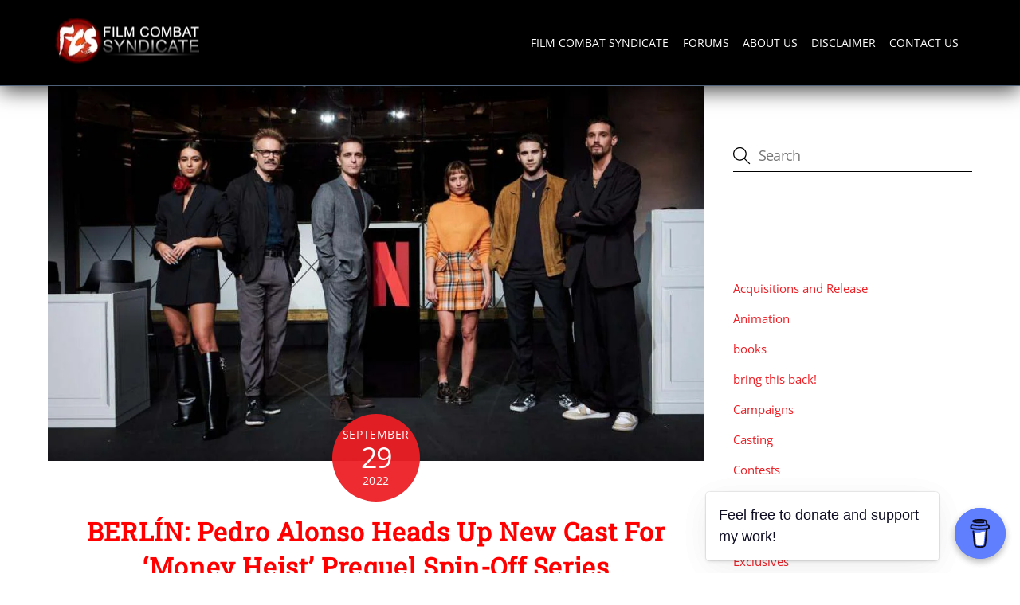

--- FILE ---
content_type: text/html; charset=UTF-8
request_url: https://filmcombatsyndicate.com/berlin-pedro-alonso-heads-up-new-cast-for-money-heist-prequel-spin-off-series/
body_size: 37928
content:
<!DOCTYPE html><html dir="ltr" lang="en-US" prefix="og: https://ogp.me/ns#"><head><script data-no-optimize="1">var litespeed_docref=sessionStorage.getItem("litespeed_docref");litespeed_docref&&(Object.defineProperty(document,"referrer",{get:function(){return litespeed_docref}}),sessionStorage.removeItem("litespeed_docref"));</script> <meta charset="UTF-8"><meta name="viewport" content="width=device-width, initial-scale=1, minimum-scale=1"><title>BERLÍN: Pedro Alonso Heads Up New Cast For ‘Money Heist’ Prequel Spin-Off Series - Film Combat Syndicate</title><style>img:is([sizes="auto" i], [sizes^="auto," i]) { contain-intrinsic-size: 3000px 1500px }</style><meta name="description" content="Netflix The creators of hit Netflix series, La Casa De Papel (a.k.a. Money Heist) are moving forward with prequel series spin-off, Berlín, according to announcements made this week and hinted several days prior at various news outlets. The cast was also announced on Wednesday via Twitter, listing Michelle Jenner, Tristán Ulloa, Begoña Vargas, Julio Peña" /><meta name="robots" content="max-image-preview:large" /><meta name="author" content="Lee B. Golden III"/><meta name="google-site-verification" content="C_HaZoST2ELBc1-9eILTQI81lbFQHW4LO0nCyChM0QY" /><meta name="keywords" content="berlin,filmcombatsyndicate.com,netflix,pedro alonso" /><link rel="canonical" href="https://filmcombatsyndicate.com/berlin-pedro-alonso-heads-up-new-cast-for-money-heist-prequel-spin-off-series/" /><meta name="generator" content="All in One SEO Pro (AIOSEO) 4.9.0" /><meta property="og:locale" content="en_US" /><meta property="og:site_name" content="Film Combat Syndicate - News and updates on the latest in mainstream and independent global genre cinema" /><meta property="og:type" content="article" /><meta property="og:title" content="BERLÍN: Pedro Alonso Heads Up New Cast For ‘Money Heist’ Prequel Spin-Off Series - Film Combat Syndicate" /><meta property="og:description" content="Netflix The creators of hit Netflix series, La Casa De Papel (a.k.a. Money Heist) are moving forward with prequel series spin-off, Berlín, according to announcements made this week and hinted several days prior at various news outlets. The cast was also announced on Wednesday via Twitter, listing Michelle Jenner, Tristán Ulloa, Begoña Vargas, Julio Peña" /><meta property="og:url" content="https://filmcombatsyndicate.com/berlin-pedro-alonso-heads-up-new-cast-for-money-heist-prequel-spin-off-series/" /><meta property="og:image" content="https://filmcombatsyndicate.com/wp-content/uploads/2022/09/20220928_175601.jpg" /><meta property="og:image:secure_url" content="https://filmcombatsyndicate.com/wp-content/uploads/2022/09/20220928_175601.jpg" /><meta property="og:image:width" content="1200" /><meta property="og:image:height" content="800" /><meta property="article:tag" content="berlin" /><meta property="article:tag" content="filmcombatsyndicate.com" /><meta property="article:tag" content="netflix" /><meta property="article:tag" content="pedro alonso" /><meta property="article:tag" content="casting" /><meta property="article:tag" content="news" /><meta property="article:tag" content="television" /><meta property="article:published_time" content="2022-09-29T12:00:28+00:00" /><meta property="article:modified_time" content="2022-09-29T12:00:28+00:00" /><meta property="article:publisher" content="https://www.facebook.com/FCSyndicateOfficial" /><meta property="article:author" content="https://facebook.com/FCSyndicateOfficial" /><meta name="twitter:card" content="summary_large_image" /><meta name="twitter:site" content="@FCSyndicate" /><meta name="twitter:title" content="BERLÍN: Pedro Alonso Heads Up New Cast For ‘Money Heist’ Prequel Spin-Off Series - Film Combat Syndicate" /><meta name="twitter:description" content="Netflix The creators of hit Netflix series, La Casa De Papel (a.k.a. Money Heist) are moving forward with prequel series spin-off, Berlín, according to announcements made this week and hinted several days prior at various news outlets. The cast was also announced on Wednesday via Twitter, listing Michelle Jenner, Tristán Ulloa, Begoña Vargas, Julio Peña" /><meta name="twitter:creator" content="@FCSyndicate" /><meta name="twitter:image" content="https://filmcombatsyndicate.com/wp-content/uploads/2022/09/20220928_175601.jpg" /><meta name="twitter:label1" content="Written by" /><meta name="twitter:data1" content="Lee B. Golden III" /><meta name="twitter:label2" content="Est. reading time" /><meta name="twitter:data2" content="2 minutes" /> <script type="application/ld+json" class="aioseo-schema">{"@context":"https:\/\/schema.org","@graph":[{"@type":"BlogPosting","@id":"https:\/\/filmcombatsyndicate.com\/berlin-pedro-alonso-heads-up-new-cast-for-money-heist-prequel-spin-off-series\/#blogposting","name":"BERL\u00cdN: Pedro Alonso Heads Up New Cast For \u2018Money Heist\u2019 Prequel Spin-Off Series - Film Combat Syndicate","headline":"BERL\u00cdN: Pedro Alonso Heads Up New Cast For &#8216;Money Heist&#8217; Prequel Spin-Off Series","author":{"@id":"https:\/\/filmcombatsyndicate.com\/author\/ballisticcinematheque\/#author"},"publisher":{"@id":"https:\/\/filmcombatsyndicate.com\/#organization"},"image":{"@type":"ImageObject","url":"https:\/\/filmcombatsyndicate.com\/wp-content\/uploads\/2022\/09\/20220928_175601.jpg","width":1200,"height":800},"datePublished":"2022-09-29T07:00:28-05:00","dateModified":"2022-09-29T07:00:28-05:00","inLanguage":"en-US","mainEntityOfPage":{"@id":"https:\/\/filmcombatsyndicate.com\/berlin-pedro-alonso-heads-up-new-cast-for-money-heist-prequel-spin-off-series\/#webpage"},"isPartOf":{"@id":"https:\/\/filmcombatsyndicate.com\/berlin-pedro-alonso-heads-up-new-cast-for-money-heist-prequel-spin-off-series\/#webpage"},"articleSection":"Casting, News, Television, berlin, filmcombatsyndicate.com, netflix, pedro alonso"},{"@type":"BreadcrumbList","@id":"https:\/\/filmcombatsyndicate.com\/berlin-pedro-alonso-heads-up-new-cast-for-money-heist-prequel-spin-off-series\/#breadcrumblist","itemListElement":[{"@type":"ListItem","@id":"https:\/\/filmcombatsyndicate.com#listItem","position":1,"name":"Home","item":"https:\/\/filmcombatsyndicate.com","nextItem":{"@type":"ListItem","@id":"https:\/\/filmcombatsyndicate.com\/category\/news\/#listItem","name":"News"}},{"@type":"ListItem","@id":"https:\/\/filmcombatsyndicate.com\/category\/news\/#listItem","position":2,"name":"News","item":"https:\/\/filmcombatsyndicate.com\/category\/news\/","nextItem":{"@type":"ListItem","@id":"https:\/\/filmcombatsyndicate.com\/category\/news\/casting\/#listItem","name":"Casting"},"previousItem":{"@type":"ListItem","@id":"https:\/\/filmcombatsyndicate.com#listItem","name":"Home"}},{"@type":"ListItem","@id":"https:\/\/filmcombatsyndicate.com\/category\/news\/casting\/#listItem","position":3,"name":"Casting","item":"https:\/\/filmcombatsyndicate.com\/category\/news\/casting\/","nextItem":{"@type":"ListItem","@id":"https:\/\/filmcombatsyndicate.com\/berlin-pedro-alonso-heads-up-new-cast-for-money-heist-prequel-spin-off-series\/#listItem","name":"BERL\u00cdN: Pedro Alonso Heads Up New Cast For &#8216;Money Heist&#8217; Prequel Spin-Off Series"},"previousItem":{"@type":"ListItem","@id":"https:\/\/filmcombatsyndicate.com\/category\/news\/#listItem","name":"News"}},{"@type":"ListItem","@id":"https:\/\/filmcombatsyndicate.com\/berlin-pedro-alonso-heads-up-new-cast-for-money-heist-prequel-spin-off-series\/#listItem","position":4,"name":"BERL\u00cdN: Pedro Alonso Heads Up New Cast For &#8216;Money Heist&#8217; Prequel Spin-Off Series","previousItem":{"@type":"ListItem","@id":"https:\/\/filmcombatsyndicate.com\/category\/news\/casting\/#listItem","name":"Casting"}}]},{"@type":"Organization","@id":"https:\/\/filmcombatsyndicate.com\/#organization","name":"Film Combat Syndicate","description":"News and updates on the latest in mainstream and independent global genre cinema","url":"https:\/\/filmcombatsyndicate.com\/","logo":{"@type":"ImageObject","url":"https:\/\/filmcombatsyndicate.com\/wp-content\/uploads\/2018\/06\/logo.jpg","@id":"https:\/\/filmcombatsyndicate.com\/berlin-pedro-alonso-heads-up-new-cast-for-money-heist-prequel-spin-off-series\/#organizationLogo","width":1200,"height":379,"caption":"Film Combat Syndicate"},"image":{"@id":"https:\/\/filmcombatsyndicate.com\/berlin-pedro-alonso-heads-up-new-cast-for-money-heist-prequel-spin-off-series\/#organizationLogo"},"sameAs":["https:\/\/www.facebook.com\/FCSyndicateOfficial","https:\/\/twitter.com\/FCSyndicate","https:\/\/www.instagram.com\/fcsyndicate\/","https:\/\/www.youtube.com\/channel\/UCh1M5wg-9hu250LohnNw3yQ"]},{"@type":"Person","@id":"https:\/\/filmcombatsyndicate.com\/author\/ballisticcinematheque\/#author","url":"https:\/\/filmcombatsyndicate.com\/author\/ballisticcinematheque\/","name":"Lee B. Golden III","image":{"@type":"ImageObject","url":"https:\/\/filmcombatsyndicate.com\/wp-content\/uploads\/2025\/10\/fb_img_1761615681083.jpg"},"sameAs":["https:\/\/facebook.com\/FCSyndicateOfficial","https:\/\/instagram.com\/fcsyndicate","https:\/\/www.linkedin.com\/in\/lee-golden-4b746654","https:\/\/bsky.app\/profile\/fcsyndicate.bsky.social","https:\/\/www.threads.com\/@fcsyndicate"]},{"@type":"WebPage","@id":"https:\/\/filmcombatsyndicate.com\/berlin-pedro-alonso-heads-up-new-cast-for-money-heist-prequel-spin-off-series\/#webpage","url":"https:\/\/filmcombatsyndicate.com\/berlin-pedro-alonso-heads-up-new-cast-for-money-heist-prequel-spin-off-series\/","name":"BERL\u00cdN: Pedro Alonso Heads Up New Cast For \u2018Money Heist\u2019 Prequel Spin-Off Series - Film Combat Syndicate","description":"Netflix The creators of hit Netflix series, La Casa De Papel (a.k.a. Money Heist) are moving forward with prequel series spin-off, Berl\u00edn, according to announcements made this week and hinted several days prior at various news outlets. The cast was also announced on Wednesday via Twitter, listing Michelle Jenner, Trist\u00e1n Ulloa, Bego\u00f1a Vargas, Julio Pe\u00f1a","inLanguage":"en-US","isPartOf":{"@id":"https:\/\/filmcombatsyndicate.com\/#website"},"breadcrumb":{"@id":"https:\/\/filmcombatsyndicate.com\/berlin-pedro-alonso-heads-up-new-cast-for-money-heist-prequel-spin-off-series\/#breadcrumblist"},"author":{"@id":"https:\/\/filmcombatsyndicate.com\/author\/ballisticcinematheque\/#author"},"creator":{"@id":"https:\/\/filmcombatsyndicate.com\/author\/ballisticcinematheque\/#author"},"image":{"@type":"ImageObject","url":"https:\/\/filmcombatsyndicate.com\/wp-content\/uploads\/2022\/09\/20220928_175601.jpg","@id":"https:\/\/filmcombatsyndicate.com\/berlin-pedro-alonso-heads-up-new-cast-for-money-heist-prequel-spin-off-series\/#mainImage","width":1200,"height":800},"primaryImageOfPage":{"@id":"https:\/\/filmcombatsyndicate.com\/berlin-pedro-alonso-heads-up-new-cast-for-money-heist-prequel-spin-off-series\/#mainImage"},"datePublished":"2022-09-29T07:00:28-05:00","dateModified":"2022-09-29T07:00:28-05:00"},{"@type":"WebSite","@id":"https:\/\/filmcombatsyndicate.com\/#website","url":"https:\/\/filmcombatsyndicate.com\/","name":"Film Combat Syndicate - Action Movie and TV News","description":"News and updates on the latest in mainstream and independent global genre cinema","inLanguage":"en-US","publisher":{"@id":"https:\/\/filmcombatsyndicate.com\/#organization"}}]}</script> <meta name="google-site-verification" content="C_HaZoST2ELBc1-9eILTQI81lbFQHW4LO0nCyChM0QY" /><style id="tf_lazy_style">[data-tf-src]{
                    opacity:0
                }
                .tf_svg_lazy{
                    transition:filter .3s linear!important;filter:blur(25px);opacity:1;
                    transform:translateZ(0)
                }
                .tf_svg_lazy_loaded{
                    filter:blur(0)
                }
                .module[data-lazy],.module[data-lazy] .ui,.module_row[data-lazy]:not(.tb_first),.module_row[data-lazy]:not(.tb_first)>.row_inner,.module_row:not(.tb_first) .module_column[data-lazy],.module_row:not(.tb_first) .module_subrow[data-lazy],.module_subrow[data-lazy]>.subrow_inner{
                    background-image:none!important
                }</style><noscript><style>[data-tf-src]{
                display:none!important
            }
            .tf_svg_lazy{
                filter:none!important;
                opacity:1!important
            }</style></noscript><style id="tf_lazy_common">/*chrome bug,prevent run transition on the page loading*/
                body:not(.page-loaded),body:not(.page-loaded) #header,body:not(.page-loaded) a,body:not(.page-loaded) img,body:not(.page-loaded) figure,body:not(.page-loaded) div,body:not(.page-loaded) i,body:not(.page-loaded) li,body:not(.page-loaded) span,body:not(.page-loaded) ul{
                    animation:none!important;
                    transition:none!important
                }
                body:not(.page-loaded) #main-nav li .sub-menu{
                    display:none
                }
                img{
                    max-width:100%;
                    height:auto
                }
					           .tf_fa{display:inline-block;width:1em;height:1em;stroke-width:0;stroke:currentColor;overflow:visible;fill:currentColor;pointer-events:none;vertical-align:middle}#tf_svg symbol{overflow:visible}.tf_lazy{position:relative;visibility:visible;display:block;opacity:.3}.wow .tf_lazy{visibility:hidden;opacity:1;position:static;display:inline}div.tf_audio_lazy audio{visibility:hidden;height:0;display:inline}.mejs-container{visibility:visible}.tf_iframe_lazy{transition:opacity .3s ease-in-out;min-height:10px}.tf_carousel .tf_swiper-wrapper{display:flex}.tf_carousel .tf_swiper-slide{flex-shrink:0;opacity:0}.tf_carousel .tf_lazy{contain:none}.tf_swiper-wrapper>br,.tf_lazy.tf_swiper-wrapper .tf_lazy:after,.tf_lazy.tf_swiper-wrapper .tf_lazy:before{display:none}.tf_lazy:after,.tf_lazy:before{content:'';display:inline-block;position:absolute;width:10px!important;height:10px!important;margin:0 3px;top:50%!important;right:50%!important;left:auto!important;border-radius:100%;background-color:currentColor;visibility:visible;animation:tf-hrz-loader infinite .75s cubic-bezier(.2,.68,.18,1.08)}.tf_lazy:after{width:6px!important;height:6px!important;right:auto!important;left:50%!important;margin-top:3px;animation-delay:-.4s}@keyframes tf-hrz-loader{0%{transform:scale(1);opacity:1}50%{transform:scale(.1);opacity:.6}100%{transform:scale(1);opacity:1}}.tf_lazy_lightbox{position:fixed;background:rgba(11,11,11,.8);color:#ccc;top:0;left:0;display:flex;align-items:center;justify-content:center;z-index:999}.tf_lazy_lightbox .tf_lazy:after,.tf_lazy_lightbox .tf_lazy:before{background:#fff}.tf_video_lazy video{width:100%;height:100%;position:static;object-fit:cover}</style><noscript><style>body:not(.page-loaded) #main-nav li .sub-menu{
                display:block
            }</style></noscript><link type="image/png" href="https://filmcombatsyndicate.com/wp-content/uploads/2022/11/android-chrome-512x512-1.png" rel="apple-touch-icon" /><link type="image/png" href="https://filmcombatsyndicate.com/wp-content/uploads/2022/11/android-chrome-512x512-1.png" rel="icon" /><link rel="prefetch" href="https://filmcombatsyndicate.com/wp-content/themes/themify-ultra/js/themify.script.min.js?ver=5.7.4" as="script" importance="low"/><link rel="prefetch" href="https://filmcombatsyndicate.com/wp-content/themes/themify-ultra/themify/js/modules/themify.sidemenu.min.js?ver=5.6.7" as="script" importance="low"/><link rel="preload" href="https://filmcombatsyndicate.com/wp-content/uploads/2018/06/logo-200-1.png" as="image"/><link rel="prefetch" href="https://filmcombatsyndicate.com/wp-content/themes/themify-ultra/js/modules/single-infinite.min.js?ver=5.7.4" as="script" importance="low"/><link rel="prefetch" href="https://filmcombatsyndicate.com/wp-content/themes/themify-ultra/themify/js/modules/infinite.min.js?ver=5.6.7" as="script" importance="low"/><link rel="preload" importance="high" href="https://filmcombatsyndicate.com/wp-content/uploads/themify-concate/308720180/themify-4233397207.min.css" as="style"><link rel="preconnect" href="https://fonts.gstatic.com" crossorigin/><link rel="alternate" type="application/rss+xml" title="Film Combat Syndicate &raquo; Feed" href="https://filmcombatsyndicate.com/feed/" /><link rel="preload" href="https://filmcombatsyndicate.com/wp-content/plugins/litespeed-cache/assets/css/litespeed-dummy.css" as="style" /><link data-optimized="2" rel="stylesheet" href="https://filmcombatsyndicate.com/wp-content/litespeed/css/73530a4f5acdd3752c613f7c28386dfe.css?ver=05077" /><link rel="preload" href="https://fonts.googleapis.com/css?family=Open+Sans%3A300%2C400%2C500%2C600%2C700%2C800&#038;display=swap&#038;ver=6.8.3" as="style" /><link rel="preload" href="https://filmcombatsyndicate.com/wp-content/plugins/photo-gallery/booster/assets/css/global.css" as="style" /><style id='classic-theme-styles-inline-css'>/*! This file is auto-generated */
.wp-block-button__link{color:#fff;background-color:#32373c;border-radius:9999px;box-shadow:none;text-decoration:none;padding:calc(.667em + 2px) calc(1.333em + 2px);font-size:1.125em}.wp-block-file__button{background:#32373c;color:#fff;text-decoration:none}</style><link rel="preload" href="https://filmcombatsyndicate.com/wp-content/plugins/all-in-one-seo-pack-pro/dist/Pro/assets/css/table-of-contents/global.e90f6d47.css" as="style" /><link rel="preload" href="https://filmcombatsyndicate.com/wp-content/plugins/all-in-one-seo-pack-pro/dist/Pro/assets/css/recipe/global.67a3275f.css" as="style" /><link rel="preload" href="https://filmcombatsyndicate.com/wp-content/plugins/all-in-one-seo-pack-pro/dist/Pro/assets/css/product/global.61066cfb.css" as="style" /><link rel="preload" href="https://filmcombatsyndicate.com/wp-content/plugins/b-slider/build/view.css" as="style" /><link rel="preload" href="https://filmcombatsyndicate.com/wp-content/plugins/aioseo-eeat/dist/Pro/assets/css/author-bio/global.lvru5eV8.css" as="style" /><link rel="preload" href="https://filmcombatsyndicate.com/wp-content/plugins/aioseo-eeat/dist/Pro/assets/css/author-tooltip/global.BEv34Lr4.css" as="style" /><link rel="preload" href="https://filmcombatsyndicate.com/wp-content/plugins/aioseo-eeat/dist/Pro/assets/css/reviewer-tooltip/global.Cz6Z5e1C.css" as="style" /><style id='jetpack-sharing-buttons-style-inline-css'>.jetpack-sharing-buttons__services-list{display:flex;flex-direction:row;flex-wrap:wrap;gap:0;list-style-type:none;margin:5px;padding:0}.jetpack-sharing-buttons__services-list.has-small-icon-size{font-size:12px}.jetpack-sharing-buttons__services-list.has-normal-icon-size{font-size:16px}.jetpack-sharing-buttons__services-list.has-large-icon-size{font-size:24px}.jetpack-sharing-buttons__services-list.has-huge-icon-size{font-size:36px}@media print{.jetpack-sharing-buttons__services-list{display:none!important}}.editor-styles-wrapper .wp-block-jetpack-sharing-buttons{gap:0;padding-inline-start:0}ul.jetpack-sharing-buttons__services-list.has-background{padding:1.25em 2.375em}</style><link rel="preload" href="https://filmcombatsyndicate.com/wp-content/plugins/b-slider/assets/css/bootstrap.min.css" as="style" /><link rel="preload" href="https://filmcombatsyndicate.com/wp-content/plugins/b-slider/assets/css/plyr.min.css" as="style" /><style id='global-styles-inline-css'>:root{--wp--preset--aspect-ratio--square: 1;--wp--preset--aspect-ratio--4-3: 4/3;--wp--preset--aspect-ratio--3-4: 3/4;--wp--preset--aspect-ratio--3-2: 3/2;--wp--preset--aspect-ratio--2-3: 2/3;--wp--preset--aspect-ratio--16-9: 16/9;--wp--preset--aspect-ratio--9-16: 9/16;--wp--preset--color--black: #000000;--wp--preset--color--cyan-bluish-gray: #abb8c3;--wp--preset--color--white: #ffffff;--wp--preset--color--pale-pink: #f78da7;--wp--preset--color--vivid-red: #cf2e2e;--wp--preset--color--luminous-vivid-orange: #ff6900;--wp--preset--color--luminous-vivid-amber: #fcb900;--wp--preset--color--light-green-cyan: #7bdcb5;--wp--preset--color--vivid-green-cyan: #00d084;--wp--preset--color--pale-cyan-blue: #8ed1fc;--wp--preset--color--vivid-cyan-blue: #0693e3;--wp--preset--color--vivid-purple: #9b51e0;--wp--preset--gradient--vivid-cyan-blue-to-vivid-purple: linear-gradient(135deg,rgba(6,147,227,1) 0%,rgb(155,81,224) 100%);--wp--preset--gradient--light-green-cyan-to-vivid-green-cyan: linear-gradient(135deg,rgb(122,220,180) 0%,rgb(0,208,130) 100%);--wp--preset--gradient--luminous-vivid-amber-to-luminous-vivid-orange: linear-gradient(135deg,rgba(252,185,0,1) 0%,rgba(255,105,0,1) 100%);--wp--preset--gradient--luminous-vivid-orange-to-vivid-red: linear-gradient(135deg,rgba(255,105,0,1) 0%,rgb(207,46,46) 100%);--wp--preset--gradient--very-light-gray-to-cyan-bluish-gray: linear-gradient(135deg,rgb(238,238,238) 0%,rgb(169,184,195) 100%);--wp--preset--gradient--cool-to-warm-spectrum: linear-gradient(135deg,rgb(74,234,220) 0%,rgb(151,120,209) 20%,rgb(207,42,186) 40%,rgb(238,44,130) 60%,rgb(251,105,98) 80%,rgb(254,248,76) 100%);--wp--preset--gradient--blush-light-purple: linear-gradient(135deg,rgb(255,206,236) 0%,rgb(152,150,240) 100%);--wp--preset--gradient--blush-bordeaux: linear-gradient(135deg,rgb(254,205,165) 0%,rgb(254,45,45) 50%,rgb(107,0,62) 100%);--wp--preset--gradient--luminous-dusk: linear-gradient(135deg,rgb(255,203,112) 0%,rgb(199,81,192) 50%,rgb(65,88,208) 100%);--wp--preset--gradient--pale-ocean: linear-gradient(135deg,rgb(255,245,203) 0%,rgb(182,227,212) 50%,rgb(51,167,181) 100%);--wp--preset--gradient--electric-grass: linear-gradient(135deg,rgb(202,248,128) 0%,rgb(113,206,126) 100%);--wp--preset--gradient--midnight: linear-gradient(135deg,rgb(2,3,129) 0%,rgb(40,116,252) 100%);--wp--preset--font-size--small: 13px;--wp--preset--font-size--medium: 20px;--wp--preset--font-size--large: 36px;--wp--preset--font-size--x-large: 42px;--wp--preset--spacing--20: 0.44rem;--wp--preset--spacing--30: 0.67rem;--wp--preset--spacing--40: 1rem;--wp--preset--spacing--50: 1.5rem;--wp--preset--spacing--60: 2.25rem;--wp--preset--spacing--70: 3.38rem;--wp--preset--spacing--80: 5.06rem;--wp--preset--shadow--natural: 6px 6px 9px rgba(0, 0, 0, 0.2);--wp--preset--shadow--deep: 12px 12px 50px rgba(0, 0, 0, 0.4);--wp--preset--shadow--sharp: 6px 6px 0px rgba(0, 0, 0, 0.2);--wp--preset--shadow--outlined: 6px 6px 0px -3px rgba(255, 255, 255, 1), 6px 6px rgba(0, 0, 0, 1);--wp--preset--shadow--crisp: 6px 6px 0px rgba(0, 0, 0, 1);}:where(.is-layout-flex){gap: 0.5em;}:where(.is-layout-grid){gap: 0.5em;}body .is-layout-flex{display: flex;}.is-layout-flex{flex-wrap: wrap;align-items: center;}.is-layout-flex > :is(*, div){margin: 0;}body .is-layout-grid{display: grid;}.is-layout-grid > :is(*, div){margin: 0;}:where(.wp-block-columns.is-layout-flex){gap: 2em;}:where(.wp-block-columns.is-layout-grid){gap: 2em;}:where(.wp-block-post-template.is-layout-flex){gap: 1.25em;}:where(.wp-block-post-template.is-layout-grid){gap: 1.25em;}.has-black-color{color: var(--wp--preset--color--black) !important;}.has-cyan-bluish-gray-color{color: var(--wp--preset--color--cyan-bluish-gray) !important;}.has-white-color{color: var(--wp--preset--color--white) !important;}.has-pale-pink-color{color: var(--wp--preset--color--pale-pink) !important;}.has-vivid-red-color{color: var(--wp--preset--color--vivid-red) !important;}.has-luminous-vivid-orange-color{color: var(--wp--preset--color--luminous-vivid-orange) !important;}.has-luminous-vivid-amber-color{color: var(--wp--preset--color--luminous-vivid-amber) !important;}.has-light-green-cyan-color{color: var(--wp--preset--color--light-green-cyan) !important;}.has-vivid-green-cyan-color{color: var(--wp--preset--color--vivid-green-cyan) !important;}.has-pale-cyan-blue-color{color: var(--wp--preset--color--pale-cyan-blue) !important;}.has-vivid-cyan-blue-color{color: var(--wp--preset--color--vivid-cyan-blue) !important;}.has-vivid-purple-color{color: var(--wp--preset--color--vivid-purple) !important;}.has-black-background-color{background-color: var(--wp--preset--color--black) !important;}.has-cyan-bluish-gray-background-color{background-color: var(--wp--preset--color--cyan-bluish-gray) !important;}.has-white-background-color{background-color: var(--wp--preset--color--white) !important;}.has-pale-pink-background-color{background-color: var(--wp--preset--color--pale-pink) !important;}.has-vivid-red-background-color{background-color: var(--wp--preset--color--vivid-red) !important;}.has-luminous-vivid-orange-background-color{background-color: var(--wp--preset--color--luminous-vivid-orange) !important;}.has-luminous-vivid-amber-background-color{background-color: var(--wp--preset--color--luminous-vivid-amber) !important;}.has-light-green-cyan-background-color{background-color: var(--wp--preset--color--light-green-cyan) !important;}.has-vivid-green-cyan-background-color{background-color: var(--wp--preset--color--vivid-green-cyan) !important;}.has-pale-cyan-blue-background-color{background-color: var(--wp--preset--color--pale-cyan-blue) !important;}.has-vivid-cyan-blue-background-color{background-color: var(--wp--preset--color--vivid-cyan-blue) !important;}.has-vivid-purple-background-color{background-color: var(--wp--preset--color--vivid-purple) !important;}.has-black-border-color{border-color: var(--wp--preset--color--black) !important;}.has-cyan-bluish-gray-border-color{border-color: var(--wp--preset--color--cyan-bluish-gray) !important;}.has-white-border-color{border-color: var(--wp--preset--color--white) !important;}.has-pale-pink-border-color{border-color: var(--wp--preset--color--pale-pink) !important;}.has-vivid-red-border-color{border-color: var(--wp--preset--color--vivid-red) !important;}.has-luminous-vivid-orange-border-color{border-color: var(--wp--preset--color--luminous-vivid-orange) !important;}.has-luminous-vivid-amber-border-color{border-color: var(--wp--preset--color--luminous-vivid-amber) !important;}.has-light-green-cyan-border-color{border-color: var(--wp--preset--color--light-green-cyan) !important;}.has-vivid-green-cyan-border-color{border-color: var(--wp--preset--color--vivid-green-cyan) !important;}.has-pale-cyan-blue-border-color{border-color: var(--wp--preset--color--pale-cyan-blue) !important;}.has-vivid-cyan-blue-border-color{border-color: var(--wp--preset--color--vivid-cyan-blue) !important;}.has-vivid-purple-border-color{border-color: var(--wp--preset--color--vivid-purple) !important;}.has-vivid-cyan-blue-to-vivid-purple-gradient-background{background: var(--wp--preset--gradient--vivid-cyan-blue-to-vivid-purple) !important;}.has-light-green-cyan-to-vivid-green-cyan-gradient-background{background: var(--wp--preset--gradient--light-green-cyan-to-vivid-green-cyan) !important;}.has-luminous-vivid-amber-to-luminous-vivid-orange-gradient-background{background: var(--wp--preset--gradient--luminous-vivid-amber-to-luminous-vivid-orange) !important;}.has-luminous-vivid-orange-to-vivid-red-gradient-background{background: var(--wp--preset--gradient--luminous-vivid-orange-to-vivid-red) !important;}.has-very-light-gray-to-cyan-bluish-gray-gradient-background{background: var(--wp--preset--gradient--very-light-gray-to-cyan-bluish-gray) !important;}.has-cool-to-warm-spectrum-gradient-background{background: var(--wp--preset--gradient--cool-to-warm-spectrum) !important;}.has-blush-light-purple-gradient-background{background: var(--wp--preset--gradient--blush-light-purple) !important;}.has-blush-bordeaux-gradient-background{background: var(--wp--preset--gradient--blush-bordeaux) !important;}.has-luminous-dusk-gradient-background{background: var(--wp--preset--gradient--luminous-dusk) !important;}.has-pale-ocean-gradient-background{background: var(--wp--preset--gradient--pale-ocean) !important;}.has-electric-grass-gradient-background{background: var(--wp--preset--gradient--electric-grass) !important;}.has-midnight-gradient-background{background: var(--wp--preset--gradient--midnight) !important;}.has-small-font-size{font-size: var(--wp--preset--font-size--small) !important;}.has-medium-font-size{font-size: var(--wp--preset--font-size--medium) !important;}.has-large-font-size{font-size: var(--wp--preset--font-size--large) !important;}.has-x-large-font-size{font-size: var(--wp--preset--font-size--x-large) !important;}
:where(.wp-block-post-template.is-layout-flex){gap: 1.25em;}:where(.wp-block-post-template.is-layout-grid){gap: 1.25em;}
:where(.wp-block-columns.is-layout-flex){gap: 2em;}:where(.wp-block-columns.is-layout-grid){gap: 2em;}
:root :where(.wp-block-pullquote){font-size: 1.5em;line-height: 1.6;}</style><link rel="preload" href="https://filmcombatsyndicate.com/wp-content/plugins/buymeacoffee/public/css/buy-me-a-coffee-public.css" as="style" /><link rel="preload" href="https://filmcombatsyndicate.com/wp-content/plugins/photo-gallery/css/bwg-fonts/fonts.css" as="style" /><link rel="preload" href="https://filmcombatsyndicate.com/wp-content/plugins/photo-gallery/css/sumoselect.min.css" as="style" /><link rel="preload" href="https://filmcombatsyndicate.com/wp-content/plugins/photo-gallery/css/jquery.mCustomScrollbar.min.css" as="style" /><link rel="preload" href="https://fonts.googleapis.com/css?family=Ubuntu&#038;subset=greek,latin,greek-ext,vietnamese,cyrillic-ext,latin-ext,cyrillic" as="style" /><link rel="preload" href="https://filmcombatsyndicate.com/wp-content/plugins/photo-gallery/css/styles.min.css" as="style" /><link rel="preload" href="https://filmcombatsyndicate.com/wp-content/plugins/jetpack/modules/likes/style.css" as="style" /><style id='jetpack_facebook_likebox-inline-css'>.widget_facebook_likebox {
	overflow: hidden;
}</style><link rel="preload" href="https://filmcombatsyndicate.com/wp-content/plugins/jetpack/modules/sharedaddy/sharing.css" as="style" /><link rel="preload" href="https://filmcombatsyndicate.com/wp-content/plugins/jetpack/_inc/social-logos/social-logos.min.css" as="style" /> <script type="litespeed/javascript" data-src="https://filmcombatsyndicate.com/wp-includes/js/jquery/jquery.min.js" id="jquery-core-js"></script> <script id="twbbwg-global-js-extra" type="litespeed/javascript">var twb={"nonce":"955c26282a","ajax_url":"https:\/\/filmcombatsyndicate.com\/wp-admin\/admin-ajax.php","plugin_url":"https:\/\/filmcombatsyndicate.com\/wp-content\/plugins\/photo-gallery\/booster","href":"https:\/\/filmcombatsyndicate.com\/wp-admin\/admin.php?page=twbbwg_photo-gallery"};var twb={"nonce":"955c26282a","ajax_url":"https:\/\/filmcombatsyndicate.com\/wp-admin\/admin-ajax.php","plugin_url":"https:\/\/filmcombatsyndicate.com\/wp-content\/plugins\/photo-gallery\/booster","href":"https:\/\/filmcombatsyndicate.com\/wp-admin\/admin.php?page=twbbwg_photo-gallery"}</script> <script id="bwg_frontend-js-extra" type="litespeed/javascript">var bwg_objectsL10n={"bwg_field_required":"field is required.","bwg_mail_validation":"This is not a valid email address.","bwg_search_result":"There are no images matching your search.","bwg_select_tag":"Select Tag","bwg_order_by":"Order By","bwg_search":"Search","bwg_show_ecommerce":"Show Ecommerce","bwg_hide_ecommerce":"Hide Ecommerce","bwg_show_comments":"Show Comments","bwg_hide_comments":"Hide Comments","bwg_restore":"Restore","bwg_maximize":"Maximize","bwg_fullscreen":"Fullscreen","bwg_exit_fullscreen":"Exit Fullscreen","bwg_search_tag":"SEARCH...","bwg_tag_no_match":"No tags found","bwg_all_tags_selected":"All tags selected","bwg_tags_selected":"tags selected","play":"Play","pause":"Pause","is_pro":"","bwg_play":"Play","bwg_pause":"Pause","bwg_hide_info":"Hide info","bwg_show_info":"Show info","bwg_hide_rating":"Hide rating","bwg_show_rating":"Show rating","ok":"Ok","cancel":"Cancel","select_all":"Select all","lazy_load":"0","lazy_loader":"https:\/\/filmcombatsyndicate.com\/wp-content\/plugins\/photo-gallery\/images\/ajax_loader.png","front_ajax":"0","bwg_tag_see_all":"see all tags","bwg_tag_see_less":"see less tags"}</script> <link rel="https://api.w.org/" href="https://filmcombatsyndicate.com/wp-json/" /><link rel="alternate" title="JSON" type="application/json" href="https://filmcombatsyndicate.com/wp-json/wp/v2/posts/64271" /><link rel="EditURI" type="application/rsd+xml" title="RSD" href="https://filmcombatsyndicate.com/xmlrpc.php?rsd" /><meta name="generator" content="WordPress 6.8.3" /><link rel='shortlink' href='https://wp.me/p9Zexv-gID' /><link rel="alternate" title="oEmbed (JSON)" type="application/json+oembed" href="https://filmcombatsyndicate.com/wp-json/oembed/1.0/embed?url=https%3A%2F%2Ffilmcombatsyndicate.com%2Fberlin-pedro-alonso-heads-up-new-cast-for-money-heist-prequel-spin-off-series%2F" /><link rel="alternate" title="oEmbed (XML)" type="text/xml+oembed" href="https://filmcombatsyndicate.com/wp-json/oembed/1.0/embed?url=https%3A%2F%2Ffilmcombatsyndicate.com%2Fberlin-pedro-alonso-heads-up-new-cast-for-money-heist-prequel-spin-off-series%2F&#038;format=xml" /> <script data-name="BMC-Widget" type="litespeed/javascript" data-src="https://cdnjs.buymeacoffee.com/1.0.0/widget.prod.min.js" data-id="fcsyndicate " data-description="Support me on Buy Me a Coffee!" data-message="Feel free to donate and support my work!" data-color="#5F7FFF" data-position="right" data-x_margin="18" data-y_margin="18"></script> <style>img#wpstats{display:none}</style><style>@keyframes themifyAnimatedBG{
		0%{background-color:#33baab}100%{background-color:#e33b9e}50%{background-color:#4961d7}33.3%{background-color:#2ea85c}25%{background-color:#2bb8ed}20%{background-color:#dd5135}
	}
	.page-loaded .module_row.animated-bg{
		animation:themifyAnimatedBG 30000ms infinite alternate
	}</style><style>.recentcomments a{display:inline !important;padding:0 !important;margin:0 !important;}</style><link rel="amphtml" href="https://filmcombatsyndicate.com/berlin-pedro-alonso-heads-up-new-cast-for-money-heist-prequel-spin-off-series/amp/"><style id="tb_inline_styles">.tb_animation_on{overflow-x:hidden}.themify_builder .wow{visibility:hidden;animation-fill-mode:both}.themify_builder .tf_lax_done{transition-duration:.8s;transition-timing-function:cubic-bezier(.165,.84,.44,1)}[data-sticky-active].tb_sticky_scroll_active{z-index:1}[data-sticky-active].tb_sticky_scroll_active .hide-on-stick{display:none}@media screen and (min-width:1025px){.hide-desktop{width:0!important;height:0!important;padding:0!important;visibility:hidden!important;margin:0!important;display:table-column!important;background:none!important}}@media screen and (min-width:769px) and (max-width:1024px){.hide-tablet_landscape{width:0!important;height:0!important;padding:0!important;visibility:hidden!important;margin:0!important;display:table-column!important;background:none!important}}@media screen and (min-width:601px) and (max-width:768px){.hide-tablet{width:0!important;height:0!important;padding:0!important;visibility:hidden!important;margin:0!important;display:table-column!important;background:none!important}}@media screen and (max-width:600px){.hide-mobile{width:0!important;height:0!important;padding:0!important;visibility:hidden!important;margin:0!important;display:table-column!important;background:none!important}}</style><noscript><style>.themify_builder .wow,.wow .tf_lazy{visibility:visible!important}</style></noscript><link rel="icon" href="https://filmcombatsyndicate.com/wp-content/uploads/2019/09/wp-1568651656876-75x75.jpg" sizes="32x32" /><link rel="icon" href="https://filmcombatsyndicate.com/wp-content/uploads/2019/09/wp-1568651656876-300x300.jpg" sizes="192x192" /><link rel="apple-touch-icon" href="https://filmcombatsyndicate.com/wp-content/uploads/2019/09/wp-1568651656876-300x300.jpg" /><meta name="msapplication-TileImage" content="https://filmcombatsyndicate.com/wp-content/uploads/2019/09/wp-1568651656876-300x300.jpg" /><meta property="fb:app_id" content="869785299768174" /><link rel="alternate" type="application/rss+xml" href="https://popgeeks.com/feed/" /><link rel="preload" href="https://fonts.gstatic.com/s/opensans/v29/memtYaGs126MiZpBA-UFUIcVXSCEkx2cmqvXlWqWuU6F.woff2" as="font" type="font/woff2" crossorigin="" importance="high"><link rel="preload" href="https://fonts.gstatic.com/s/opensans/v29/memvYaGs126MiZpBA-UvWbX2vVnXBbObj2OVTS-muw.woff2" as="font" type="font/woff2" crossorigin="" importance="high"><link rel="preload" href="https://fonts.gstatic.com/s/robotoslab/v23/BngMUXZYTXPIvIBgJJSb6ufN5qU.woff2" as="font" type="font/woff2" crossorigin="" importance="high"><link rel="preload" href="https://popgeeks.com/includes/login-bar.css" as="style" /><link rel='stylesheet' id='dashicons-css'  href='https://popgeeks.com/includes/login-bar.css' media='all' /> <script type="litespeed/javascript" data-src="//pagead2.googlesyndication.com/pagead/js/adsbygoogle.js"></script> <script type="litespeed/javascript">(adsbygoogle=window.adsbygoogle||[]).push({google_ad_client:"ca-pub-3215146966481847",enable_page_level_ads:!0})</script> </head><body class="wp-singular post-template-default single single-post postid-64271 single-format-standard wp-theme-themify-ultra wp-child-theme-themify-ultra-child skin-default sidebar1 default_width no-home tb_animation_on ready-view header-horizontal fixed-header-enabled footer-horizontal-left theme-color-red theme-font-sans-serif search-off single-classic-layout filter-hover-none filter-featured-only sidemenu-active no-rounded-image no-rounded-input tf_darkmode"><div id='stickyInsert'></div>
<a class="screen-reader-text skip-to-content" href="#content">Skip to content</a><div id="pagewrap" class="tf_box hfeed site"><div id="headerwrap"  class=' tf_box tf_w'><div class="header-icons tf_hide">
<a id="menu-icon" class="tf_inline_b tf_text_dec" href="#mobile-menu" aria-label="Menu"><span class="menu-icon-inner tf_inline_b tf_vmiddle tf_overflow"></span></a></div><header id="header" class="tf_box pagewidth clearfix" itemscope="itemscope" itemtype="https://schema.org/WPHeader"><div class="header-bar tf_box"><div id="site-logo"><a href="https://filmcombatsyndicate.com" title="Film Combat Syndicate"><img data-lazyloaded="1" src="[data-uri]" width="200" height="63" data-src="https://filmcombatsyndicate.com/wp-content/uploads/2018/06/logo-200-1.png" alt="Film Combat Syndicate" title="Film Combat Syndicate" class="site-logo-image" data-tf-not-load="1" importance="high"></a></div><div id="site-description" class="site-description"><span>News and updates on the latest in mainstream and independent global genre cinema</span></div></div><div id="mobile-menu" class="sidemenu sidemenu-off tf_scrollbar"><div class="navbar-wrapper clearfix"><div class="social-widget tf_inline_b tf_vmiddle"></div><nav id="main-nav-wrap" itemscope="itemscope" itemtype="https://schema.org/SiteNavigationElement"><ul id="main-nav" class="main-nav tf_clearfix tf_box"><li class="menu-item-custom-94 menu-item menu-item-type-custom menu-item-object-custom menu-item-94" ><a  href="/">Film Combat Syndicate</a></li><li class="menu-item-custom-30104 menu-item menu-item-type-custom menu-item-object-custom menu-item-30104" ><a  href="https://filmcombatsyndicate.com/forums/">Forums</a></li><li class="menu-item-custom-95 menu-item menu-item-type-custom menu-item-object-custom menu-item-95" ><a  href="/about-us/">About Us</a></li><li class="menu-item-custom-96 menu-item menu-item-type-custom menu-item-object-custom menu-item-96" ><a  href="/disclaimer/">Disclaimer</a></li><li class="menu-item-custom-97 menu-item menu-item-type-custom menu-item-object-custom menu-item-97" ><a  href="/contact-us/">Contact Us</a></li></ul></nav></div>
<a id="menu-icon-close" aria-label="Close menu" class="tf_close tf_hide" href="#"></a></div><div id="toggle-mobile-sidebar-button" class="tf_hide open-toggle-sticky-sidebar toggle-sticky-sidebar">
<i class="mobile-sticky-sidebar-icon "></i></div></header></div><div id="body" class="tf_box tf_clear tf_mw clearfix"><div class="pgLeaderboard"></div><div class="wp-singular post-template-default single single-post postid-64271 single-format-standard wp-theme-themify-ultra wp-child-theme-themify-ultra-child tf_single_scroll_wrap tf_rel tf_clear tf_w skin-default sidebar1 default_width no-home tb_animation_on ready-view header-horizontal fixed-header-enabled footer-horizontal-left theme-color-red theme-font-sans-serif search-off single-classic-layout filter-hover-none filter-featured-only sidemenu-active no-rounded-image no-rounded-input tf_darkmode"><div id="layout" class="pagewidth tf_box tf_clearfix"><main id="content" class="tf_box clearfix"><article id="post-64271" class="post tf_clearfix post-64271 type-post status-publish format-standard has-post-thumbnail hentry category-casting category-news category-television tag-berlin tag-filmcombatsyndicate tag-netflix tag-pedro-alonso has-post-title has-post-date has-post-category has-post-tag has-post-comment has-post-author "><figure class="post-image tf_clearfix">
<a href="https://filmcombatsyndicate.com/berlin-pedro-alonso-heads-up-new-cast-for-money-heist-prequel-spin-off-series/">
<img data-lazyloaded="1" src="[data-uri]" data-tf-not-load="1" importance="high" fetchpriority="high" decoding="async" data-src="https://filmcombatsyndicate.com/wp-content/uploads/2022/09/20220928_175601-1024x683-1024x585.jpg" width="1024" height="585" class="wp-post-image wp-image-64270" title="20220928_175601" alt="20220928_175601" data-srcset="https://filmcombatsyndicate.com/wp-content/uploads/2022/09/20220928_175601-1024x683-1024x585.jpg 1024w, https://filmcombatsyndicate.com/wp-content/uploads/2022/09/20220928_175601-1024x683-260x150.jpg 260w" data-sizes="(max-width: 1024px) 100vw, 1024px" />								    				</a></figure><div class="post-content"><div class="post-content-inner"><div class="post-date-wrap">
<time class="post-date entry-date updated" datetime="2022-09-29">
<span class="month">September</span> <span class="day">29</span> <span class="year">2022</span> 				</time></div><h1 class="post-title entry-title"><a href="https://filmcombatsyndicate.com/berlin-pedro-alonso-heads-up-new-cast-for-money-heist-prequel-spin-off-series/">BERLÍN: Pedro Alonso Heads Up New Cast For &#8216;Money Heist&#8217; Prequel Spin-Off Series</a></h1><p class="post-meta entry-meta">
<span class="post-author"><span class="author vcard"><a class="url fn n" href="https://filmcombatsyndicate.com/author/ballisticcinematheque/" rel="author">Lee B. Golden III</a></span></span>
<span class="post-category"><a href="https://filmcombatsyndicate.com/category/news/casting/" rel="tag" class="term-casting">Casting</a><span class="separator">, </span><a href="https://filmcombatsyndicate.com/category/news/" rel="tag" class="term-news">News</a><span class="separator">, </span><a href="https://filmcombatsyndicate.com/category/television/" rel="tag" class="term-television">Television</a></span>
<span class="post-tag"><a href="https://filmcombatsyndicate.com/tag/berlin/" rel="tag">berlin</a><span class="separator">, </span><a href="https://filmcombatsyndicate.com/tag/filmcombatsyndicate/" rel="tag">filmcombatsyndicate.com</a><span class="separator">, </span><a href="https://filmcombatsyndicate.com/tag/netflix/" rel="tag">netflix</a><span class="separator">, </span><a href="https://filmcombatsyndicate.com/tag/pedro-alonso/" rel="tag">pedro alonso</a></span>
<span class="post-comment">
<a href="https://filmcombatsyndicate.com/berlin-pedro-alonso-heads-up-new-cast-for-money-heist-prequel-spin-off-series/#respond">0</a><svg  aria-hidden="true" class="tf_fa tf-fas-comment"><use href="#tf-fas-comment"></use></svg>	    </span></p><div class="entry-content"><figure data-carousel-extra='{"blog_id":1,"permalink":"https:\/\/filmcombatsyndicate.com\/berlin-pedro-alonso-heads-up-new-cast-for-money-heist-prequel-spin-off-series\/"}'  class="wp-block-gallery columns-1 is-cropped wp-block-gallery-1 is-layout-flex wp-block-gallery-is-layout-flex"><ul class="blocks-gallery-grid"><li class="blocks-gallery-item"><figure><img data-lazyloaded="1" src="[data-uri]" data-tf-not-load="1" importance="high" title="20220928175601 Film Combat Syndicate" decoding="async" width="1200" height="800" data-attachment-id="64270" data-permalink="https://filmcombatsyndicate.com/20220928_175601/" data-orig-file="https://filmcombatsyndicate.com/wp-content/uploads/2022/09/20220928_175601.jpg" data-orig-size="1200,800" data-comments-opened="1" data-image-meta="{&quot;aperture&quot;:&quot;0&quot;,&quot;credit&quot;:&quot;&quot;,&quot;camera&quot;:&quot;&quot;,&quot;caption&quot;:&quot;&quot;,&quot;created_timestamp&quot;:&quot;0&quot;,&quot;copyright&quot;:&quot;&quot;,&quot;focal_length&quot;:&quot;0&quot;,&quot;iso&quot;:&quot;0&quot;,&quot;shutter_speed&quot;:&quot;0&quot;,&quot;title&quot;:&quot;&quot;,&quot;orientation&quot;:&quot;0&quot;}" data-image-title="20220928_175601" data-image-description="" data-image-caption="" data-medium-file="https://filmcombatsyndicate.com/wp-content/uploads/2022/09/20220928_175601-300x200.jpg" data-large-file="https://filmcombatsyndicate.com/wp-content/uploads/2022/09/20220928_175601-1024x683.jpg" data-src="https://filmcombatsyndicate.com/wp-content/uploads/2022/09/20220928_175601.jpg" data-id="64270" class="wp-image-64270" data-srcset="https://filmcombatsyndicate.com/wp-content/uploads/2022/09/20220928_175601.jpg 1200w, https://filmcombatsyndicate.com/wp-content/uploads/2022/09/20220928_175601-1024x683-300x200.jpg 300w, https://filmcombatsyndicate.com/wp-content/uploads/2022/09/20220928_175601-1024x683.jpg 1024w, https://filmcombatsyndicate.com/wp-content/uploads/2022/09/20220928_175601-768x512.jpg 768w" data-sizes="(max-width: 1200px) 100vw, 1200px" /></figure></li></ul><figcaption class="blocks-gallery-caption">Netflix</figcaption></figure><p>The creators of hit Netflix series, <em>La Casa De Papel</em> (a.k.a. <em>Money Heist</em>) are moving forward with prequel series spin-off, <strong>Berlín</strong>, according to announcements made this week and hinted several days prior at various news outlets. The cast was also announced on Wednesday via Twitter, listing Michelle Jenner, Tristán Ulloa, Begoña Vargas, Julio Peña Fernández, and Joel Sánchez, and with none other than leading man Pedro Alonso reprising his role from the aforementioned inaugural hit series.</p><p>It&#8217;s been five years since the first season of <em>La Casa De Papel</em> landed on the streamer and became a supercharged hit running five seasons. The show features Alonso aligned with a ragtag team of thieves initiated by a brilliant-minded &#8220;Professor&#8221; as they spend months incognito preparing to rob the Spanish Royal Mint of nearly a billion Euros. The heist unravels in the first two seasons of the show as it toggles back and forth in time with an array of interwoven arcs among our headlining character &#8211; each named by a city &#8211; narrated from the perspective of sexy career criminal, Tokyo, played by Ursula Corberó.</p><p>Alonso&#8217;s Berlín proves to be one of the more crucial of the bunch, as he recurs throughout the series in all of its uplifting and equally tragic goings-on. Throughout La Casa De Papel, in all its entirety, the show highlights his connection with the &#8220;Professor&#8221; and all the events that eventually culminated by the show&#8217;s fifth and final season in 2021, after waves of explosive plot twists and shocking reveals. One of the best moments in the show comes in season five, where Berlín, as reserved as he usually is, can&#8217;t help but tear up the inside of a luxury restaurant after a revolting discovery involving his own son. It&#8217;s one of the biggest moments in the season as it progresses down the wire, and if anyone reading this hasn&#8217;t seen it yet, I highly recommend catching up while you still can.</p><p>I still have to pick up on Money Heist Korea ahead of season two. In the meantime, Berlín sounds like a great way to enjoy streaming when it arrives.</p><p>Read more at <a href="https://www.google.com/amp/s/www.hollywoodreporter.com/tv/tv-news/netflix-money-heist-berlin-spinoff-cast-1235229229/amp/">THR</a>.</p><div id="themify_builder_content-64271" data-postid="64271" class="themify_builder_content themify_builder_content-64271 themify_builder tf_clear"></div><div class="sharedaddy sd-sharing-enabled"><div class="robots-nocontent sd-block sd-social sd-social-icon sd-sharing"><h3 class="sd-title">Share this:</h3><div class="sd-content"><ul><li class="share-facebook"><a rel="nofollow noopener noreferrer"
data-shared="sharing-facebook-64271"
class="share-facebook sd-button share-icon no-text"
href="https://filmcombatsyndicate.com/berlin-pedro-alonso-heads-up-new-cast-for-money-heist-prequel-spin-off-series/?share=facebook"
target="_blank"
aria-labelledby="sharing-facebook-64271"
>
<span id="sharing-facebook-64271" hidden>Click to share on Facebook (Opens in new window)</span>
<span>Facebook</span>
</a></li><li class="share-jetpack-whatsapp"><a rel="nofollow noopener noreferrer"
data-shared="sharing-whatsapp-64271"
class="share-jetpack-whatsapp sd-button share-icon no-text"
href="https://filmcombatsyndicate.com/berlin-pedro-alonso-heads-up-new-cast-for-money-heist-prequel-spin-off-series/?share=jetpack-whatsapp"
target="_blank"
aria-labelledby="sharing-whatsapp-64271"
>
<span id="sharing-whatsapp-64271" hidden>Click to share on WhatsApp (Opens in new window)</span>
<span>WhatsApp</span>
</a></li><li class="share-reddit"><a rel="nofollow noopener noreferrer"
data-shared="sharing-reddit-64271"
class="share-reddit sd-button share-icon no-text"
href="https://filmcombatsyndicate.com/berlin-pedro-alonso-heads-up-new-cast-for-money-heist-prequel-spin-off-series/?share=reddit"
target="_blank"
aria-labelledby="sharing-reddit-64271"
>
<span id="sharing-reddit-64271" hidden>Click to share on Reddit (Opens in new window)</span>
<span>Reddit</span>
</a></li><li class="share-telegram"><a rel="nofollow noopener noreferrer"
data-shared="sharing-telegram-64271"
class="share-telegram sd-button share-icon no-text"
href="https://filmcombatsyndicate.com/berlin-pedro-alonso-heads-up-new-cast-for-money-heist-prequel-spin-off-series/?share=telegram"
target="_blank"
aria-labelledby="sharing-telegram-64271"
>
<span id="sharing-telegram-64271" hidden>Click to share on Telegram (Opens in new window)</span>
<span>Telegram</span>
</a></li><li class="share-pinterest"><a rel="nofollow noopener noreferrer"
data-shared="sharing-pinterest-64271"
class="share-pinterest sd-button share-icon no-text"
href="https://filmcombatsyndicate.com/berlin-pedro-alonso-heads-up-new-cast-for-money-heist-prequel-spin-off-series/?share=pinterest"
target="_blank"
aria-labelledby="sharing-pinterest-64271"
>
<span id="sharing-pinterest-64271" hidden>Click to share on Pinterest (Opens in new window)</span>
<span>Pinterest</span>
</a></li><li class="share-linkedin"><a rel="nofollow noopener noreferrer"
data-shared="sharing-linkedin-64271"
class="share-linkedin sd-button share-icon no-text"
href="https://filmcombatsyndicate.com/berlin-pedro-alonso-heads-up-new-cast-for-money-heist-prequel-spin-off-series/?share=linkedin"
target="_blank"
aria-labelledby="sharing-linkedin-64271"
>
<span id="sharing-linkedin-64271" hidden>Click to share on LinkedIn (Opens in new window)</span>
<span>LinkedIn</span>
</a></li><li class="share-email"><a rel="nofollow noopener noreferrer"
data-shared="sharing-email-64271"
class="share-email sd-button share-icon no-text"
href="mailto:?subject=%5BShared%20Post%5D%20BERL%C3%8DN%3A%20Pedro%20Alonso%20Heads%20Up%20New%20Cast%20For%20%27Money%20Heist%27%20Prequel%20Spin-Off%20Series&#038;body=https%3A%2F%2Ffilmcombatsyndicate.com%2Fberlin-pedro-alonso-heads-up-new-cast-for-money-heist-prequel-spin-off-series%2F&#038;share=email"
target="_blank"
aria-labelledby="sharing-email-64271"
data-email-share-error-title="Do you have email set up?" data-email-share-error-text="If you&#039;re having problems sharing via email, you might not have email set up for your browser. You may need to create a new email yourself." data-email-share-nonce="67b9f3cf35" data-email-share-track-url="https://filmcombatsyndicate.com/berlin-pedro-alonso-heads-up-new-cast-for-money-heist-prequel-spin-off-series/?share=email">
<span id="sharing-email-64271" hidden>Click to email a link to a friend (Opens in new window)</span>
<span>Email</span>
</a></li><li><a href="#" class="sharing-anchor sd-button share-more"><span>More</span></a></li><li class="share-end"></li></ul><div class="sharing-hidden"><div class="inner" style="display: none;"><ul><li class="share-bluesky"><a rel="nofollow noopener noreferrer"
data-shared="sharing-bluesky-64271"
class="share-bluesky sd-button share-icon no-text"
href="https://filmcombatsyndicate.com/berlin-pedro-alonso-heads-up-new-cast-for-money-heist-prequel-spin-off-series/?share=bluesky"
target="_blank"
aria-labelledby="sharing-bluesky-64271"
>
<span id="sharing-bluesky-64271" hidden>Click to share on Bluesky (Opens in new window)</span>
<span>Bluesky</span>
</a></li><li class="share-threads"><a rel="nofollow noopener noreferrer"
data-shared="sharing-threads-64271"
class="share-threads sd-button share-icon no-text"
href="https://filmcombatsyndicate.com/berlin-pedro-alonso-heads-up-new-cast-for-money-heist-prequel-spin-off-series/?share=threads"
target="_blank"
aria-labelledby="sharing-threads-64271"
>
<span id="sharing-threads-64271" hidden>Click to share on Threads (Opens in new window)</span>
<span>Threads</span>
</a></li><li class="share-mastodon"><a rel="nofollow noopener noreferrer"
data-shared="sharing-mastodon-64271"
class="share-mastodon sd-button share-icon no-text"
href="https://filmcombatsyndicate.com/berlin-pedro-alonso-heads-up-new-cast-for-money-heist-prequel-spin-off-series/?share=mastodon"
target="_blank"
aria-labelledby="sharing-mastodon-64271"
>
<span id="sharing-mastodon-64271" hidden>Click to share on Mastodon (Opens in new window)</span>
<span>Mastodon</span>
</a></li><li class="share-x"><a rel="nofollow noopener noreferrer"
data-shared="sharing-x-64271"
class="share-x sd-button share-icon no-text"
href="https://filmcombatsyndicate.com/berlin-pedro-alonso-heads-up-new-cast-for-money-heist-prequel-spin-off-series/?share=x"
target="_blank"
aria-labelledby="sharing-x-64271"
>
<span id="sharing-x-64271" hidden>Click to share on X (Opens in new window)</span>
<span>X</span>
</a></li><li class="share-end"></li></ul></div></div></div></div></div><div class='sharedaddy sd-block sd-like jetpack-likes-widget-wrapper jetpack-likes-widget-unloaded' id='like-post-wrapper-147580925-64271-6918c8b34a9cf' data-src='https://widgets.wp.com/likes/?ver=15.2#blog_id=147580925&amp;post_id=64271&amp;origin=filmcombatsyndicate.com&amp;obj_id=147580925-64271-6918c8b34a9cf' data-name='like-post-frame-147580925-64271-6918c8b34a9cf' data-title='Like or Reblog'><h3 class="sd-title">Like this:</h3><div class='likes-widget-placeholder post-likes-widget-placeholder' style='height: 55px;'><span class='button'><span>Like</span></span> <span class="loading">Loading...</span></div><span class='sd-text-color'></span><a class='sd-link-color'></a></div></div></div></div></article><div class="tf_clearfix author-box"><p class="author-avatar">
<img src="[data-uri]" data-lazy="1" alt='' data-tf-src='https://filmcombatsyndicate.com/wp-content/litespeed/avatar/fd37a2632c5989ae0a079dfd6b12a6b8.jpg?ver=1762659695' data-tf-srcset='https://filmcombatsyndicate.com/wp-content/litespeed/avatar/b0acf635e97e39e7ce31d8483cc96943.jpg?ver=1762659746 2x' itemprop='image' class='avatar avatar-96 photo' height='96' width='96' decoding='async'/><noscript><img alt='' data-tf-not-load src='https://filmcombatsyndicate.com/wp-content/litespeed/avatar/fd37a2632c5989ae0a079dfd6b12a6b8.jpg?ver=1762659695' srcset='https://filmcombatsyndicate.com/wp-content/litespeed/avatar/b0acf635e97e39e7ce31d8483cc96943.jpg?ver=1762659746 2x' itemprop='image' class='avatar avatar-96 photo' height='96' width='96' decoding='async'/></noscript></p><div class="author-bio"><h4 class="author-name">
<span>
<a href="https://mediumblue-gerbil-491410.hostingersite.com">
Lee Golden						</a>
</span></h4>
Native New Yorker. Been writing for a long time now, and I enjoy what I do. Be nice to me!<p class="author-link">
<a href="https://mediumblue-gerbil-491410.hostingersite.com">&rarr; Lee Golden </a></p></div></div><div class="post-nav tf_box tf_clearfix">
<span class="prev tf_box"><a href="https://filmcombatsyndicate.com/fantastic-fest-2022-solomon-king-a-runaway-blaxploitation-classic-worth-the-upgrade/" rel="prev"><span class="arrow"></span> Fantastic Fest 2022 Review: SOLOMON KING, A Runaway Blaxploitation Classic Worth The Upgrade</a></span><span class="next tf_box"><a href="https://filmcombatsyndicate.com/deleted-dont-miss-the-trailer-for-kent-ngs-explosive-new-action-thriller/" rel="next"><span class="arrow"></span> DELETED: Don&#8217;t Miss The Trailer For Kent Ng&#8217;s Explosive New Action Thriller</a></span></div><div class="related-posts tf_clearfix"><h4 class="related-title">Related Posts</h4><article class="post type-post tf_clearfix"><figure class="post-image tf_clearfix">
<a href="https://filmcombatsyndicate.com/varanasi-teaser-announces-latest-epic-from-rrr-director/">
<img src="data:image/svg+xml;charset=UTF-8,%3Csvg%20xmlns%3D%22http%3A%2F%2Fwww.w3.org%2F2000%2Fsvg%22%20width%3D%22394%22%20height%3D%22330%22%3E%3Cg%20fill%3D%22%23cdbfb2%22%3E%3Crect%20width%3D%22131%22%20height%3D%22110%22%2F%3E%3Crect%20width%3D%22131%22%20height%3D%22110%22%20fill%3D%22%232a1912%22%20x%3D%22131%22%2F%3E%3Crect%20width%3D%22131%22%20height%3D%22110%22%20fill%3D%22%23f1ead8%22%20x%3D%22262%22%2F%3E%3Crect%20width%3D%22131%22%20height%3D%22110%22%20fill%3D%22%23dbccb7%22%20y%3D%22110%22%2F%3E%3Crect%20width%3D%22131%22%20height%3D%22110%22%20fill%3D%22%239a846d%22%20x%3D%22131%22%20y%3D%22110%22%2F%3E%3Crect%20width%3D%22131%22%20height%3D%22110%22%20fill%3D%22%236b4e3e%22%20x%3D%22262%22%20y%3D%22110%22%2F%3E%3Crect%20width%3D%22131%22%20height%3D%22110%22%20fill%3D%22%23d6c9b8%22%20y%3D%22220%22%2F%3E%3Crect%20width%3D%22131%22%20height%3D%22110%22%20fill%3D%22%23a2825b%22%20x%3D%22131%22%20y%3D%22220%22%2F%3E%3Crect%20width%3D%22131%22%20height%3D%22110%22%20fill%3D%22%23624e35%22%20x%3D%22262%22%20y%3D%22220%22%2F%3E%3C%2Fg%3E%3C%2Fsvg%3E" loading="lazy" data-lazy="1" decoding="async" data-tf-src="https://filmcombatsyndicate.com/wp-content/uploads/2025/11/20251115_115318-576x1024-394x330.jpg" width="394" height="330" class="tf_svg_lazy wp-post-image wp-image-83007" title="20251115_115318" alt="20251115_115318"><noscript><img decoding="async" data-tf-not-load src="https://filmcombatsyndicate.com/wp-content/uploads/2025/11/20251115_115318-576x1024-394x330.jpg" width="394" height="330" class="wp-post-image wp-image-83007" title="20251115_115318" alt="20251115_115318"></noscript>								    				</a></figure><div class="post-content"><p class="post-meta">
<span class="post-category"><a href="https://filmcombatsyndicate.com/category/news/in-production/" rel="tag" class="term-in-production">In Production</a><span class="separator">, </span><a href="https://filmcombatsyndicate.com/category/news/" rel="tag" class="term-news">News</a><span class="separator">, </span><a href="https://filmcombatsyndicate.com/category/trailers/teasers/" rel="tag" class="term-teasers">Teasers</a></span></p><h4 class="post-title entry-title"><a href="https://filmcombatsyndicate.com/varanasi-teaser-announces-latest-epic-from-rrr-director/">VARANASI Teaser Announces Latest Epic From &#8216;RRR&#8217; Director</a></h4><div class="entry-content"></div></div></article><article class="post type-post tf_clearfix"><figure class="post-image tf_clearfix">
<a href="https://filmcombatsyndicate.com/star-trek-gets-a-new-movie-from-dungeons-dragons-directors/">
<img src="data:image/svg+xml;charset=UTF-8,%3Csvg%20xmlns%3D%22http%3A%2F%2Fwww.w3.org%2F2000%2Fsvg%22%20width%3D%22394%22%20height%3D%22330%22%3E%3Cg%20fill%3D%22%23666560%22%3E%3Crect%20width%3D%22131%22%20height%3D%22110%22%2F%3E%3Crect%20width%3D%22131%22%20height%3D%22110%22%20fill%3D%22%23243642%22%20x%3D%22131%22%2F%3E%3Crect%20width%3D%22131%22%20height%3D%22110%22%20fill%3D%22%231a2833%22%20x%3D%22262%22%2F%3E%3Crect%20width%3D%22131%22%20height%3D%22110%22%20fill%3D%22%237e7c70%22%20y%3D%22110%22%2F%3E%3Crect%20width%3D%22131%22%20height%3D%22110%22%20fill%3D%22%23172532%22%20x%3D%22131%22%20y%3D%22110%22%2F%3E%3Crect%20width%3D%22131%22%20height%3D%22110%22%20fill%3D%22%23202b31%22%20x%3D%22262%22%20y%3D%22110%22%2F%3E%3Crect%20width%3D%22131%22%20height%3D%22110%22%20fill%3D%22%2306070c%22%20y%3D%22220%22%2F%3E%3Crect%20width%3D%22131%22%20height%3D%22110%22%20fill%3D%22%23431b1b%22%20x%3D%22131%22%20y%3D%22220%22%2F%3E%3Crect%20width%3D%22131%22%20height%3D%22110%22%20fill%3D%22%235b5255%22%20x%3D%22262%22%20y%3D%22220%22%2F%3E%3C%2Fg%3E%3C%2Fsvg%3E" loading="lazy" data-lazy="1" decoding="async" data-tf-src="https://filmcombatsyndicate.com/wp-content/uploads/2025/11/MV5BMjAwODg3MTQyNF5BMl5BanBnXkFtZTcwNTU3NDIzMw4040_V1_QL75_UX515_-394x330.jpg" width="394" height="330" class="tf_svg_lazy wp-post-image wp-image-83003" title="MV5BMjAwODg3MTQyNF5BMl5BanBnXkFtZTcwNTU3NDIzMw@@._V1_QL75_UX515_" alt="MV5BMjAwODg3MTQyNF5BMl5BanBnXkFtZTcwNTU3NDIzMw@@._V1_QL75_UX515_"><noscript><img decoding="async" data-tf-not-load src="https://filmcombatsyndicate.com/wp-content/uploads/2025/11/MV5BMjAwODg3MTQyNF5BMl5BanBnXkFtZTcwNTU3NDIzMw4040_V1_QL75_UX515_-394x330.jpg" width="394" height="330" class="wp-post-image wp-image-83003" title="MV5BMjAwODg3MTQyNF5BMl5BanBnXkFtZTcwNTU3NDIzMw@@._V1_QL75_UX515_" alt="MV5BMjAwODg3MTQyNF5BMl5BanBnXkFtZTcwNTU3NDIzMw@@._V1_QL75_UX515_"></noscript>								    				</a></figure><div class="post-content"><p class="post-meta">
<span class="post-category"><a href="https://filmcombatsyndicate.com/category/in-development/" rel="tag" class="term-in-development">In-Development</a><span class="separator">, </span><a href="https://filmcombatsyndicate.com/category/news/" rel="tag" class="term-news">News</a></span></p><h4 class="post-title entry-title"><a href="https://filmcombatsyndicate.com/star-trek-gets-a-new-movie-from-dungeons-dragons-directors/">STAR TREK Gets A New Movie From &#8216;Dungeons &amp; Dragons&#8217; Directors</a></h4><div class="entry-content"></div></div></article><article class="post type-post tf_clearfix"><figure class="post-image tf_clearfix">
<a href="https://filmcombatsyndicate.com/gambino-john-woo-to-rejoin-nicolas-cage-for-new-york-mafia-thriller/">
<img src="data:image/svg+xml;charset=UTF-8,%3Csvg%20xmlns%3D%22http%3A%2F%2Fwww.w3.org%2F2000%2Fsvg%22%20width%3D%22394%22%20height%3D%22330%22%3E%3Cg%20fill%3D%22%23ae8875%22%3E%3Crect%20width%3D%22131%22%20height%3D%22110%22%2F%3E%3Crect%20width%3D%22131%22%20height%3D%22110%22%20fill%3D%22%231d0b0a%22%20x%3D%22131%22%2F%3E%3Crect%20width%3D%22131%22%20height%3D%22110%22%20fill%3D%22%23bb9783%22%20x%3D%22262%22%2F%3E%3Crect%20width%3D%22131%22%20height%3D%22110%22%20fill%3D%22%23060100%22%20y%3D%22110%22%2F%3E%3Crect%20width%3D%22131%22%20height%3D%22110%22%20fill%3D%22%23cea893%22%20x%3D%22131%22%20y%3D%22110%22%2F%3E%3Crect%20width%3D%22131%22%20height%3D%22110%22%20fill%3D%22%23bf9790%22%20x%3D%22262%22%20y%3D%22110%22%2F%3E%3Crect%20width%3D%22131%22%20height%3D%22110%22%20fill%3D%22%23040202%22%20y%3D%22220%22%2F%3E%3Crect%20width%3D%22131%22%20height%3D%22110%22%20fill%3D%22%232f2121%22%20x%3D%22131%22%20y%3D%22220%22%2F%3E%3Crect%20width%3D%22131%22%20height%3D%22110%22%20fill%3D%22%23140808%22%20x%3D%22262%22%20y%3D%22220%22%2F%3E%3C%2Fg%3E%3C%2Fsvg%3E" loading="lazy" data-lazy="1" decoding="async" data-tf-src="https://filmcombatsyndicate.com/wp-content/uploads/2025/11/wp-1651761021980-863x1024-1024x585-1-394x330.webp" width="394" height="330" class="tf_svg_lazy wp-post-image wp-image-82992" title="wp-1651761021980-863x1024-1024x585" alt="wp-1651761021980-863x1024-1024x585"><noscript><img decoding="async" data-tf-not-load src="https://filmcombatsyndicate.com/wp-content/uploads/2025/11/wp-1651761021980-863x1024-1024x585-1-394x330.webp" width="394" height="330" class="wp-post-image wp-image-82992" title="wp-1651761021980-863x1024-1024x585" alt="wp-1651761021980-863x1024-1024x585"></noscript>								    				</a></figure><div class="post-content"><p class="post-meta">
<span class="post-category"><a href="https://filmcombatsyndicate.com/category/news/casting/" rel="tag" class="term-casting">Casting</a><span class="separator">, </span><a href="https://filmcombatsyndicate.com/category/markets/" rel="tag" class="term-markets">Markets</a><span class="separator">, </span><a href="https://filmcombatsyndicate.com/category/news/" rel="tag" class="term-news">News</a></span></p><h4 class="post-title entry-title"><a href="https://filmcombatsyndicate.com/gambino-john-woo-to-rejoin-nicolas-cage-for-new-york-mafia-thriller/">GAMBINO: John Woo To Rejoin Nicolas Cage For New York Mafia Thriller</a></h4><div class="entry-content"></div></div></article></div><div id="comments" class="commentwrap tf_clearfix"><div id="respond" class="comment-respond"><h3 id="reply-title" class="comment-reply-title">Leave a Reply <small><a rel="nofollow" id="cancel-comment-reply-link" href="/berlin-pedro-alonso-heads-up-new-cast-for-money-heist-prequel-spin-off-series/#respond" style="display:none;">Cancel reply</a></small></h3><p class="must-log-in">You must be <a href="https://filmcombatsyndicate.com/wp-login.php?redirect_to=https%3A%2F%2Ffilmcombatsyndicate.com%2Fberlin-pedro-alonso-heads-up-new-cast-for-money-heist-prequel-spin-off-series%2F">logged in</a> to post a comment.</p></div></div></main><aside id="sidebar" class="tf_box" itemscope="itemscope" itemtype="https://schema.org/WPSidebar"><div id="search-2" class="widget widget_search"><div class="tf_search_form tf_s_dropdown" data-lazy="1" data-ajax=""><form role="search" method="get" id="searchform" class="tf_rel " action="https://filmcombatsyndicate.com/"><div class="tf_icon_wrap icon-search"><svg  aria-label="Search" role="img" class="tf_fa tf-ti-search"><use href="#tf-ti-search"></use></svg></div>
<input type="text" name="s" id="s" title="Search" placeholder="Search" value="" /></form></div></div><div id="custom_html-6" class="widget_text widget widget_custom_html"><h4 class="widgettitle">Buy @FCSyndicate a Coffee!</h4><div class="textwidget custom-html-widget"><script data-name="BMC-Widget" data-cfasync="false" src="https://cdnjs.buymeacoffee.com/1.0.0/widget.prod.min.js" data-id="fcsyndicate" data-description="Support me on Buy me a coffee!" data-message="Thank you for visiting. Please support my work!" data-color="#5F7FFF" data-position="Right" data-x_margin="18" data-y_margin="18"></script></div></div><div id="categories-2" class="widget widget_categories"><h4 class="widgettitle">Categories</h4><ul><li class="cat-item cat-item-12097"><a href="https://filmcombatsyndicate.com/category/news/acquisitions-and-release/">Acquisitions and Release</a></li><li class="cat-item cat-item-13202"><a href="https://filmcombatsyndicate.com/category/animation/">Animation</a></li><li class="cat-item cat-item-13434"><a href="https://filmcombatsyndicate.com/category/books/">books</a></li><li class="cat-item cat-item-18749"><a href="https://filmcombatsyndicate.com/category/opinions/bring-this-back/">bring this back!</a></li><li class="cat-item cat-item-11679"><a href="https://filmcombatsyndicate.com/category/campaigns/">Campaigns</a></li><li class="cat-item cat-item-11922"><a href="https://filmcombatsyndicate.com/category/news/casting/">Casting</a></li><li class="cat-item cat-item-13110"><a href="https://filmcombatsyndicate.com/category/contests/">Contests</a></li><li class="cat-item cat-item-20369"><a href="https://filmcombatsyndicate.com/category/dramas/">Dramas</a></li><li class="cat-item cat-item-15656"><a href="https://filmcombatsyndicate.com/category/editorials/">Editorials</a></li><li class="cat-item cat-item-11662"><a href="https://filmcombatsyndicate.com/category/news/exclusives/">Exclusives</a></li><li class="cat-item cat-item-11742"><a href="https://filmcombatsyndicate.com/category/news/festivals-and-events/">Festivals And Events</a></li><li class="cat-item cat-item-11641"><a href="https://filmcombatsyndicate.com/category/news/first-looks/">First Looks</a></li><li class="cat-item cat-item-14822"><a href="https://filmcombatsyndicate.com/category/opinions/guest-articles/">Guest Articles</a></li><li class="cat-item cat-item-11654"><a href="https://filmcombatsyndicate.com/category/trailers/home-releases/">Home Releases</a></li><li class="cat-item cat-item-12069"><a href="https://filmcombatsyndicate.com/category/news/in-production/">In Production</a></li><li class="cat-item cat-item-12469"><a href="https://filmcombatsyndicate.com/category/in-development/">In-Development</a></li><li class="cat-item cat-item-11630"><a href="https://filmcombatsyndicate.com/category/interviews/">Interviews</a></li><li class="cat-item cat-item-18623"><a href="https://filmcombatsyndicate.com/category/news/local-blurbs/">Local Blurbs</a></li><li class="cat-item cat-item-12143"><a href="https://filmcombatsyndicate.com/category/markets/">Markets</a></li><li class="cat-item cat-item-1"><a href="https://filmcombatsyndicate.com/category/news/">News</a></li><li class="cat-item cat-item-15561"><a href="https://filmcombatsyndicate.com/category/now-streaming/">Now Streaming</a></li><li class="cat-item cat-item-11691"><a href="https://filmcombatsyndicate.com/category/opinions/">OPINIONS</a></li><li class="cat-item cat-item-21158"><a href="https://filmcombatsyndicate.com/category/now-streaming/podcast-alerts/">Podcast Alerts</a></li><li class="cat-item cat-item-11629"><a href="https://filmcombatsyndicate.com/category/posters/">Posters</a></li><li class="cat-item cat-item-15978"><a href="https://filmcombatsyndicate.com/category/reviews/retro-reviews-reviews/">Retro Reviews</a></li><li class="cat-item cat-item-15977"><a href="https://filmcombatsyndicate.com/category/retro-reviews/">Retro Reviews</a></li><li class="cat-item cat-item-11659"><a href="https://filmcombatsyndicate.com/category/reviews/">Reviews</a></li><li class="cat-item cat-item-14610"><a href="https://filmcombatsyndicate.com/category/reviews/short-reviews/">Short Reviews</a></li><li class="cat-item cat-item-12764"><a href="https://filmcombatsyndicate.com/category/shortfilms/">Shortfilms</a></li><li class="cat-item cat-item-20558"><a href="https://filmcombatsyndicate.com/category/shorts-watch/">Shorts Watch</a></li><li class="cat-item cat-item-11911"><a href="https://filmcombatsyndicate.com/category/news/stills/">Stills</a></li><li class="cat-item cat-item-15610"><a href="https://filmcombatsyndicate.com/category/stream-this/">Stream This</a></li><li class="cat-item cat-item-12811"><a href="https://filmcombatsyndicate.com/category/trailers/teasers/">Teasers</a></li><li class="cat-item cat-item-12460"><a href="https://filmcombatsyndicate.com/category/television/">Television</a></li><li class="cat-item cat-item-11615"><a href="https://filmcombatsyndicate.com/category/the-hit-list/">THE HIT LIST</a></li><li class="cat-item cat-item-17297"><a href="https://filmcombatsyndicate.com/category/interviews/the-hit-listers/">The Hit Listers</a></li><li class="cat-item cat-item-20707"><a href="https://filmcombatsyndicate.com/category/editorials/the-movies-that-moved-me/">The Movies That Moved Me</a></li><li class="cat-item cat-item-11623"><a href="https://filmcombatsyndicate.com/category/trailers/">Trailers</a></li><li class="cat-item cat-item-12581"><a href="https://filmcombatsyndicate.com/category/watch-now/">Watch Now</a></li><li class="cat-item cat-item-14182"><a href="https://filmcombatsyndicate.com/category/webseries/">Webseries</a></li></ul></div><div id="recent-posts-2" class="widget widget_recent_entries"><h4 class="widgettitle">Recent Posts</h4><ul><li>
<a href="https://filmcombatsyndicate.com/varanasi-teaser-announces-latest-epic-from-rrr-director/">VARANASI Teaser Announces Latest Epic From &#8216;RRR&#8217; Director</a></li><li>
<a href="https://filmcombatsyndicate.com/star-trek-gets-a-new-movie-from-dungeons-dragons-directors/">STAR TREK Gets A New Movie From &#8216;Dungeons &amp; Dragons&#8217; Directors</a></li><li>
<a href="https://filmcombatsyndicate.com/a-better-tomorrow-3-shout-review/">A BETTER TOMORROW III: LOVE AND DEATH IN SAIGON &#8211; Shout! Review: Tsui Hark&#8217;s Epic Finale To A Chow-Fueled Franchise</a></li><li>
<a href="https://filmcombatsyndicate.com/gambino-john-woo-to-rejoin-nicolas-cage-for-new-york-mafia-thriller/">GAMBINO: John Woo To Rejoin Nicolas Cage For New York Mafia Thriller</a></li><li>
<a href="https://filmcombatsyndicate.com/the-deputy-first-look-at-duke-nicholson-in-matt-sukkars-crime-thriller-debut/">THE DEPUTY: First Look At Duke Nicholson In Matt Sukkar&#8217;s Crime Thriller Debut</a></li></ul></div><div id="archives-2" class="widget widget_archive"><h4 class="widgettitle">Archives</h4>		<label class="screen-reader-text" for="archives-dropdown-2">Archives</label>
<select id="archives-dropdown-2" name="archive-dropdown"><option value="">Select Month</option><option value='https://filmcombatsyndicate.com/2025/11/'> November 2025 &nbsp;(43)</option><option value='https://filmcombatsyndicate.com/2025/10/'> October 2025 &nbsp;(63)</option><option value='https://filmcombatsyndicate.com/2025/09/'> September 2025 &nbsp;(96)</option><option value='https://filmcombatsyndicate.com/2025/08/'> August 2025 &nbsp;(81)</option><option value='https://filmcombatsyndicate.com/2025/07/'> July 2025 &nbsp;(83)</option><option value='https://filmcombatsyndicate.com/2025/06/'> June 2025 &nbsp;(86)</option><option value='https://filmcombatsyndicate.com/2025/05/'> May 2025 &nbsp;(92)</option><option value='https://filmcombatsyndicate.com/2025/04/'> April 2025 &nbsp;(92)</option><option value='https://filmcombatsyndicate.com/2025/03/'> March 2025 &nbsp;(89)</option><option value='https://filmcombatsyndicate.com/2025/02/'> February 2025 &nbsp;(95)</option><option value='https://filmcombatsyndicate.com/2025/01/'> January 2025 &nbsp;(70)</option><option value='https://filmcombatsyndicate.com/2024/12/'> December 2024 &nbsp;(58)</option><option value='https://filmcombatsyndicate.com/2024/11/'> November 2024 &nbsp;(52)</option><option value='https://filmcombatsyndicate.com/2024/10/'> October 2024 &nbsp;(36)</option><option value='https://filmcombatsyndicate.com/2024/09/'> September 2024 &nbsp;(76)</option><option value='https://filmcombatsyndicate.com/2024/08/'> August 2024 &nbsp;(61)</option><option value='https://filmcombatsyndicate.com/2024/07/'> July 2024 &nbsp;(93)</option><option value='https://filmcombatsyndicate.com/2024/06/'> June 2024 &nbsp;(48)</option><option value='https://filmcombatsyndicate.com/2024/05/'> May 2024 &nbsp;(88)</option><option value='https://filmcombatsyndicate.com/2024/04/'> April 2024 &nbsp;(72)</option><option value='https://filmcombatsyndicate.com/2024/03/'> March 2024 &nbsp;(97)</option><option value='https://filmcombatsyndicate.com/2024/02/'> February 2024 &nbsp;(78)</option><option value='https://filmcombatsyndicate.com/2024/01/'> January 2024 &nbsp;(58)</option><option value='https://filmcombatsyndicate.com/2023/12/'> December 2023 &nbsp;(44)</option><option value='https://filmcombatsyndicate.com/2023/11/'> November 2023 &nbsp;(36)</option><option value='https://filmcombatsyndicate.com/2023/10/'> October 2023 &nbsp;(60)</option><option value='https://filmcombatsyndicate.com/2023/09/'> September 2023 &nbsp;(69)</option><option value='https://filmcombatsyndicate.com/2023/08/'> August 2023 &nbsp;(65)</option><option value='https://filmcombatsyndicate.com/2023/07/'> July 2023 &nbsp;(77)</option><option value='https://filmcombatsyndicate.com/2023/06/'> June 2023 &nbsp;(92)</option><option value='https://filmcombatsyndicate.com/2023/05/'> May 2023 &nbsp;(123)</option><option value='https://filmcombatsyndicate.com/2023/04/'> April 2023 &nbsp;(76)</option><option value='https://filmcombatsyndicate.com/2023/03/'> March 2023 &nbsp;(109)</option><option value='https://filmcombatsyndicate.com/2023/02/'> February 2023 &nbsp;(90)</option><option value='https://filmcombatsyndicate.com/2023/01/'> January 2023 &nbsp;(86)</option><option value='https://filmcombatsyndicate.com/2022/12/'> December 2022 &nbsp;(74)</option><option value='https://filmcombatsyndicate.com/2022/11/'> November 2022 &nbsp;(68)</option><option value='https://filmcombatsyndicate.com/2022/10/'> October 2022 &nbsp;(70)</option><option value='https://filmcombatsyndicate.com/2022/09/'> September 2022 &nbsp;(85)</option><option value='https://filmcombatsyndicate.com/2022/08/'> August 2022 &nbsp;(73)</option><option value='https://filmcombatsyndicate.com/2022/07/'> July 2022 &nbsp;(91)</option><option value='https://filmcombatsyndicate.com/2022/06/'> June 2022 &nbsp;(85)</option><option value='https://filmcombatsyndicate.com/2022/05/'> May 2022 &nbsp;(161)</option><option value='https://filmcombatsyndicate.com/2022/04/'> April 2022 &nbsp;(86)</option><option value='https://filmcombatsyndicate.com/2022/03/'> March 2022 &nbsp;(65)</option><option value='https://filmcombatsyndicate.com/2022/02/'> February 2022 &nbsp;(76)</option><option value='https://filmcombatsyndicate.com/2022/01/'> January 2022 &nbsp;(61)</option><option value='https://filmcombatsyndicate.com/2021/12/'> December 2021 &nbsp;(51)</option><option value='https://filmcombatsyndicate.com/2021/11/'> November 2021 &nbsp;(57)</option><option value='https://filmcombatsyndicate.com/2021/10/'> October 2021 &nbsp;(75)</option><option value='https://filmcombatsyndicate.com/2021/09/'> September 2021 &nbsp;(44)</option><option value='https://filmcombatsyndicate.com/2021/08/'> August 2021 &nbsp;(93)</option><option value='https://filmcombatsyndicate.com/2021/07/'> July 2021 &nbsp;(79)</option><option value='https://filmcombatsyndicate.com/2021/06/'> June 2021 &nbsp;(69)</option><option value='https://filmcombatsyndicate.com/2021/05/'> May 2021 &nbsp;(75)</option><option value='https://filmcombatsyndicate.com/2021/04/'> April 2021 &nbsp;(70)</option><option value='https://filmcombatsyndicate.com/2021/03/'> March 2021 &nbsp;(109)</option><option value='https://filmcombatsyndicate.com/2021/02/'> February 2021 &nbsp;(89)</option><option value='https://filmcombatsyndicate.com/2021/01/'> January 2021 &nbsp;(75)</option><option value='https://filmcombatsyndicate.com/2020/12/'> December 2020 &nbsp;(92)</option><option value='https://filmcombatsyndicate.com/2020/11/'> November 2020 &nbsp;(92)</option><option value='https://filmcombatsyndicate.com/2020/10/'> October 2020 &nbsp;(120)</option><option value='https://filmcombatsyndicate.com/2020/09/'> September 2020 &nbsp;(105)</option><option value='https://filmcombatsyndicate.com/2020/08/'> August 2020 &nbsp;(93)</option><option value='https://filmcombatsyndicate.com/2020/07/'> July 2020 &nbsp;(95)</option><option value='https://filmcombatsyndicate.com/2020/06/'> June 2020 &nbsp;(85)</option><option value='https://filmcombatsyndicate.com/2020/05/'> May 2020 &nbsp;(68)</option><option value='https://filmcombatsyndicate.com/2020/04/'> April 2020 &nbsp;(60)</option><option value='https://filmcombatsyndicate.com/2020/03/'> March 2020 &nbsp;(65)</option><option value='https://filmcombatsyndicate.com/2020/02/'> February 2020 &nbsp;(72)</option><option value='https://filmcombatsyndicate.com/2020/01/'> January 2020 &nbsp;(77)</option><option value='https://filmcombatsyndicate.com/2019/12/'> December 2019 &nbsp;(62)</option><option value='https://filmcombatsyndicate.com/2019/11/'> November 2019 &nbsp;(92)</option><option value='https://filmcombatsyndicate.com/2019/10/'> October 2019 &nbsp;(127)</option><option value='https://filmcombatsyndicate.com/2019/09/'> September 2019 &nbsp;(131)</option><option value='https://filmcombatsyndicate.com/2019/08/'> August 2019 &nbsp;(102)</option><option value='https://filmcombatsyndicate.com/2019/07/'> July 2019 &nbsp;(137)</option><option value='https://filmcombatsyndicate.com/2019/06/'> June 2019 &nbsp;(111)</option><option value='https://filmcombatsyndicate.com/2019/05/'> May 2019 &nbsp;(130)</option><option value='https://filmcombatsyndicate.com/2019/04/'> April 2019 &nbsp;(93)</option><option value='https://filmcombatsyndicate.com/2019/03/'> March 2019 &nbsp;(115)</option><option value='https://filmcombatsyndicate.com/2019/02/'> February 2019 &nbsp;(104)</option><option value='https://filmcombatsyndicate.com/2019/01/'> January 2019 &nbsp;(112)</option><option value='https://filmcombatsyndicate.com/2018/12/'> December 2018 &nbsp;(110)</option><option value='https://filmcombatsyndicate.com/2018/11/'> November 2018 &nbsp;(117)</option><option value='https://filmcombatsyndicate.com/2018/10/'> October 2018 &nbsp;(88)</option><option value='https://filmcombatsyndicate.com/2018/09/'> September 2018 &nbsp;(106)</option><option value='https://filmcombatsyndicate.com/2018/08/'> August 2018 &nbsp;(109)</option><option value='https://filmcombatsyndicate.com/2018/07/'> July 2018 &nbsp;(109)</option><option value='https://filmcombatsyndicate.com/2018/06/'> June 2018 &nbsp;(101)</option><option value='https://filmcombatsyndicate.com/2018/05/'> May 2018 &nbsp;(125)</option><option value='https://filmcombatsyndicate.com/2018/04/'> April 2018 &nbsp;(109)</option><option value='https://filmcombatsyndicate.com/2018/03/'> March 2018 &nbsp;(118)</option><option value='https://filmcombatsyndicate.com/2018/02/'> February 2018 &nbsp;(113)</option><option value='https://filmcombatsyndicate.com/2018/01/'> January 2018 &nbsp;(92)</option><option value='https://filmcombatsyndicate.com/2017/12/'> December 2017 &nbsp;(77)</option><option value='https://filmcombatsyndicate.com/2017/11/'> November 2017 &nbsp;(102)</option><option value='https://filmcombatsyndicate.com/2017/10/'> October 2017 &nbsp;(116)</option><option value='https://filmcombatsyndicate.com/2017/09/'> September 2017 &nbsp;(111)</option><option value='https://filmcombatsyndicate.com/2017/08/'> August 2017 &nbsp;(104)</option><option value='https://filmcombatsyndicate.com/2017/07/'> July 2017 &nbsp;(115)</option><option value='https://filmcombatsyndicate.com/2017/06/'> June 2017 &nbsp;(117)</option><option value='https://filmcombatsyndicate.com/2017/05/'> May 2017 &nbsp;(176)</option><option value='https://filmcombatsyndicate.com/2017/04/'> April 2017 &nbsp;(112)</option><option value='https://filmcombatsyndicate.com/2017/03/'> March 2017 &nbsp;(146)</option><option value='https://filmcombatsyndicate.com/2017/02/'> February 2017 &nbsp;(135)</option><option value='https://filmcombatsyndicate.com/2017/01/'> January 2017 &nbsp;(110)</option><option value='https://filmcombatsyndicate.com/2016/12/'> December 2016 &nbsp;(69)</option><option value='https://filmcombatsyndicate.com/2016/11/'> November 2016 &nbsp;(96)</option><option value='https://filmcombatsyndicate.com/2016/10/'> October 2016 &nbsp;(121)</option><option value='https://filmcombatsyndicate.com/2016/09/'> September 2016 &nbsp;(105)</option><option value='https://filmcombatsyndicate.com/2016/08/'> August 2016 &nbsp;(105)</option><option value='https://filmcombatsyndicate.com/2016/07/'> July 2016 &nbsp;(125)</option><option value='https://filmcombatsyndicate.com/2016/06/'> June 2016 &nbsp;(118)</option><option value='https://filmcombatsyndicate.com/2016/05/'> May 2016 &nbsp;(129)</option><option value='https://filmcombatsyndicate.com/2016/04/'> April 2016 &nbsp;(129)</option><option value='https://filmcombatsyndicate.com/2016/03/'> March 2016 &nbsp;(137)</option><option value='https://filmcombatsyndicate.com/2016/02/'> February 2016 &nbsp;(136)</option><option value='https://filmcombatsyndicate.com/2016/01/'> January 2016 &nbsp;(131)</option><option value='https://filmcombatsyndicate.com/2015/12/'> December 2015 &nbsp;(139)</option><option value='https://filmcombatsyndicate.com/2015/11/'> November 2015 &nbsp;(136)</option><option value='https://filmcombatsyndicate.com/2015/10/'> October 2015 &nbsp;(147)</option><option value='https://filmcombatsyndicate.com/2015/09/'> September 2015 &nbsp;(119)</option><option value='https://filmcombatsyndicate.com/2015/08/'> August 2015 &nbsp;(130)</option><option value='https://filmcombatsyndicate.com/2015/07/'> July 2015 &nbsp;(136)</option><option value='https://filmcombatsyndicate.com/2015/06/'> June 2015 &nbsp;(123)</option><option value='https://filmcombatsyndicate.com/2015/05/'> May 2015 &nbsp;(117)</option><option value='https://filmcombatsyndicate.com/2015/04/'> April 2015 &nbsp;(116)</option><option value='https://filmcombatsyndicate.com/2015/03/'> March 2015 &nbsp;(129)</option><option value='https://filmcombatsyndicate.com/2015/02/'> February 2015 &nbsp;(113)</option><option value='https://filmcombatsyndicate.com/2015/01/'> January 2015 &nbsp;(103)</option><option value='https://filmcombatsyndicate.com/2014/12/'> December 2014 &nbsp;(104)</option><option value='https://filmcombatsyndicate.com/2014/11/'> November 2014 &nbsp;(115)</option><option value='https://filmcombatsyndicate.com/2014/10/'> October 2014 &nbsp;(129)</option><option value='https://filmcombatsyndicate.com/2014/09/'> September 2014 &nbsp;(124)</option><option value='https://filmcombatsyndicate.com/2014/08/'> August 2014 &nbsp;(111)</option><option value='https://filmcombatsyndicate.com/2014/07/'> July 2014 &nbsp;(134)</option><option value='https://filmcombatsyndicate.com/2014/06/'> June 2014 &nbsp;(140)</option><option value='https://filmcombatsyndicate.com/2014/05/'> May 2014 &nbsp;(152)</option><option value='https://filmcombatsyndicate.com/2014/04/'> April 2014 &nbsp;(107)</option><option value='https://filmcombatsyndicate.com/2014/03/'> March 2014 &nbsp;(107)</option><option value='https://filmcombatsyndicate.com/2014/02/'> February 2014 &nbsp;(102)</option><option value='https://filmcombatsyndicate.com/2014/01/'> January 2014 &nbsp;(122)</option><option value='https://filmcombatsyndicate.com/2013/12/'> December 2013 &nbsp;(134)</option><option value='https://filmcombatsyndicate.com/2013/11/'> November 2013 &nbsp;(121)</option><option value='https://filmcombatsyndicate.com/2013/10/'> October 2013 &nbsp;(119)</option><option value='https://filmcombatsyndicate.com/2013/09/'> September 2013 &nbsp;(110)</option><option value='https://filmcombatsyndicate.com/2013/08/'> August 2013 &nbsp;(112)</option><option value='https://filmcombatsyndicate.com/2013/07/'> July 2013 &nbsp;(100)</option><option value='https://filmcombatsyndicate.com/2013/06/'> June 2013 &nbsp;(87)</option><option value='https://filmcombatsyndicate.com/2013/05/'> May 2013 &nbsp;(106)</option><option value='https://filmcombatsyndicate.com/2013/04/'> April 2013 &nbsp;(106)</option><option value='https://filmcombatsyndicate.com/2013/03/'> March 2013 &nbsp;(87)</option><option value='https://filmcombatsyndicate.com/2013/02/'> February 2013 &nbsp;(57)</option></select> <script type="litespeed/javascript">(function(){var dropdown=document.getElementById("archives-dropdown-2");function onSelectChange(){if(dropdown.options[dropdown.selectedIndex].value!==''){document.location.href=this.options[this.selectedIndex].value}}
dropdown.onchange=onSelectChange})()</script> </div><div id="recent-comments-2" class="widget widget_recent_comments"><h4 class="widgettitle">Recent Comments</h4><ul id="recentcomments"><li class="recentcomments"><span class="comment-author-link"><a href="https://filmcombatsyndicate.com/tramp-mma-and-motherhood-collide-in-the-official-trailer-for-the-uk-fight-drama/" class="url" rel="ugc">TRAMP: MMA And Motherhood Collide In The Official Trailer For The UK Fight Drama - Film Combat Syndicate</a></span> on <a href="https://filmcombatsyndicate.com/tramp-emc-productions-debuts-new-stills-for-exciting-new-mma-drama/#comment-4197">TRAMP: EMC Productions Debuts New Stills For Exciting New MMA Drama</a></li><li class="recentcomments"><span class="comment-author-link"><a href="https://filmcombatsyndicate.com/road-to-vendetta-paves-with-revenge-and-retribution-in-the-official-trailer/" class="url" rel="ugc">ROAD TO VENDETTA Paves With Revenge And Retribution In The Official Trailer - Film Combat Syndicate</a></span> on <a href="https://filmcombatsyndicate.com/road-to-vendetta-review-fantastic-fest-2025/#comment-4196">Fantastic Fest XX Review: In ROAD TO VENDETTA, A Killer Sino-Japanese Action Flick</a></li><li class="recentcomments"><span class="comment-author-link"><a href="https://filmcombatsyndicate.com/road-house-2-adds-iko-uwais-and-hidetoshi-nishijima-amid-a-bevy-of-casting-additions-this-week/" class="url" rel="ugc">ROAD HOUSE 2 Adds Iko Uwais And Hidetoshi Nishijima Amid A Bevy Of Casting Additions This Week - Film Combat Syndicate</a></span> on <a href="https://filmcombatsyndicate.com/road-house-2-doug-liman-developing-a-direct-sequel-to-the-original-1989-film/#comment-4195">ROAD HOUSE 2: Doug Liman Developing A Direct Sequel To The Original 1989 Film</a></li><li class="recentcomments"><span class="comment-author-link"><a href="https://filmcombatsyndicate.com/lionsgate-touts-more-rambo-and-expendables-in-new-deal-with-millenium-media/" class="url" rel="ugc">Lionsgate Touts More RAMBO And EXPENDABLES In New Deal With Millenium Media - Film Combat Syndicate</a></span> on <a href="https://filmcombatsyndicate.com/rambo-millenium-media-eyes-prequel-with-sisu-director/#comment-4194">RAMBO: Millenium Media Eyes Prequel With &#8216;Sisu&#8217; Director</a></li><li class="recentcomments"><span class="comment-author-link"><a href="https://filmcombatsyndicate.com/jackie-chan-the-shadows-edge-review/" class="url" rel="ugc">THE SHADOW’S EDGE Review: Jackie Chan Levels Up For A Scintillating, No-Nonsense Crime Thriller - Film Combat Syndicate</a></span> on <a href="https://filmcombatsyndicate.com/a-new-chapter-in-the-karate-kid-saga-review/#comment-4193">KARATE KID: LEGENDS Review: A New Chapter In The Karate Kid Saga</a></li></ul></div><div id="block-3" class="widget widget_block"><script data-name="BMC-Widget" data-cfasync="false" src="https://cdnjs.buymeacoffee.com/1.0.0/widget.prod.min.js" data-id="fcsyndicate" data-description="Support me on Buy me a coffee!" data-message="Thank you for visiting. Please support my work!" data-color="#5F7FFF" data-position="Right" data-x_margin="18" data-y_margin="18"></script></div><div id="themify-social-links-2" class="widget themify-social-links"><ul class="social-links horizontal"><li class="social-link-item twitter font-icon icon-medium">
<a href="https://twitter.com/FCSyndicate" aria-label="twitter" target="_blank" rel="noopener"><em><svg  aria-label="Twitter" role="img" class="tf_fa tf-fab-twitter"><use href="#tf-fab-twitter"></use></svg></em>  </a></li><li class="social-link-item facebook font-icon icon-medium">
<a href="https://www.facebook.com/FCSyndicateOfficial" aria-label="facebook" target="_blank" rel="noopener"><em><svg  aria-label="Facebook" role="img" class="tf_fa tf-fab-facebook"><use href="#tf-fab-facebook"></use></svg></em>  </a></li><li class="social-link-item youtube font-icon icon-medium">
<a href="https://www.youtube.com/channel/UCh1M5wg-9hu250LohnNw3yQ" aria-label="youtube" target="_blank" rel="noopener"><em><svg  aria-label="YouTube" role="img" class="tf_fa tf-fab-youtube"><use href="#tf-fab-youtube"></use></svg></em>  </a></li><li class="social-link-item instagram font-icon icon-medium">
<a href="https://www.instagram.com/fcsyndicate/" aria-label="instagram" target="_blank" rel="noopener"><em><svg  aria-label="Instagram" role="img" class="tf_fa tf-ti-instagram"><use href="#tf-ti-instagram"></use></svg></em>  </a></li></ul></div><div id="facebook-likebox-4" class="widget widget_facebook_likebox"><h4 class="widgettitle"><a href="https://www.facebook.com/FCSyndicateOfficial">Film Combat Syndicate</a></h4><div id="fb-root"></div><div class="fb-page" data-href="https://www.facebook.com/FCSyndicateOfficial" data-width="340"  data-height="580" data-hide-cover="false" data-show-facepile="true" data-tabs="timeline" data-hide-cta="false" data-small-header="true"><div class="fb-xfbml-parse-ignore"><blockquote cite="https://www.facebook.com/FCSyndicateOfficial"><a href="https://www.facebook.com/FCSyndicateOfficial">Film Combat Syndicate</a></blockquote></div></div></div></aside></div></div></div><div class="load-more-button tf_hidden tf_block">
<a href="https://filmcombatsyndicate.com/fantastic-fest-2022-solomon-king-a-runaway-blaxploitation-classic-worth-the-upgrade/" rel="prev"></a></div><div id="footerwrap" class="tf_box tf_clear tf_textc"><footer id="footer" class="tf_box pagewidth tf_scrollbar tf_rel clearfix" itemscope="itemscope" itemtype="https://schema.org/WPFooter"><div align=center class="footer728"><center><div id="pgLeaderboard-btf"></div></center><div class="back-top tf_textc clearfix back-top-float back-top-hide"><div class="arrow-up"><a aria-label="Back to top" href="#header"></a></div></div><div class="main-col first clearfix"><div class="footer-left-wrap first"><div class="footer-logo-wrapper clearfix"><div id="footer-logo"><a href="https://filmcombatsyndicate.com" title="Film Combat Syndicate"><span>Film Combat Syndicate</span></a></div></div></div><div class="footer-right-wrap"><div class="footer-nav-wrap"></div><div class="footer-text tf_clear clearfix"><div class="footer-text-inner"><div class="one">&copy; <a href="https://filmcombatsyndicate.com">Film Combat Syndicate</a> 2025</div><div class="two">Powered by <a href="http://wordpress.org">WordPress</a> &bull; <a href="https://themify.me">Themify WordPress Themes</a></div></div></div></div></div><div class="section-col clearfix"><div class="footer-widgets-wrap"><div class="footer-widgets tf_clearfix"><div class="col3-1 first tf_box tf_float"><div id="google_translate_widget-2" class="widget widget_google_translate_widget"><div id="google_translate_element"></div></div></div><div class="col3-1 tf_box tf_float"></div><div class="col3-1 tf_box tf_float"></div></div></div></div></footer></div></div>
 <script type="speculationrules">{"prefetch":[{"source":"document","where":{"and":[{"href_matches":"\/*"},{"not":{"href_matches":["\/wp-*.php","\/wp-admin\/*","\/wp-content\/uploads\/*","\/wp-content\/*","\/wp-content\/plugins\/*","\/wp-content\/themes\/themify-ultra-child\/*","\/wp-content\/themes\/themify-ultra\/*","\/*\\?(.+)"]}},{"not":{"selector_matches":"a[rel~=\"nofollow\"]"}},{"not":{"selector_matches":".no-prefetch, .no-prefetch a"}}]},"eagerness":"conservative"}]}</script> <div id="jp-carousel-loading-overlay"><div id="jp-carousel-loading-wrapper">
<span id="jp-carousel-library-loading">&nbsp;</span></div></div><div class="jp-carousel-overlay" style="display: none;"><div class="jp-carousel-container"><div
class="jp-carousel-wrap swiper jp-carousel-swiper-container jp-carousel-transitions"
itemscope
itemtype="https://schema.org/ImageGallery"><div class="jp-carousel swiper-wrapper"></div><div class="jp-swiper-button-prev swiper-button-prev">
<svg width="25" height="24" viewBox="0 0 25 24" fill="none" xmlns="http://www.w3.org/2000/svg">
<mask id="maskPrev" mask-type="alpha" maskUnits="userSpaceOnUse" x="8" y="6" width="9" height="12">
<path d="M16.2072 16.59L11.6496 12L16.2072 7.41L14.8041 6L8.8335 12L14.8041 18L16.2072 16.59Z" fill="white"/>
</mask>
<g mask="url(#maskPrev)">
<rect x="0.579102" width="23.8823" height="24" fill="#FFFFFF"/>
</g>
</svg></div><div class="jp-swiper-button-next swiper-button-next">
<svg width="25" height="24" viewBox="0 0 25 24" fill="none" xmlns="http://www.w3.org/2000/svg">
<mask id="maskNext" mask-type="alpha" maskUnits="userSpaceOnUse" x="8" y="6" width="8" height="12">
<path d="M8.59814 16.59L13.1557 12L8.59814 7.41L10.0012 6L15.9718 12L10.0012 18L8.59814 16.59Z" fill="white"/>
</mask>
<g mask="url(#maskNext)">
<rect x="0.34375" width="23.8822" height="24" fill="#FFFFFF"/>
</g>
</svg></div></div><div class="jp-carousel-close-hint">
<svg width="25" height="24" viewBox="0 0 25 24" fill="none" xmlns="http://www.w3.org/2000/svg">
<mask id="maskClose" mask-type="alpha" maskUnits="userSpaceOnUse" x="5" y="5" width="15" height="14">
<path d="M19.3166 6.41L17.9135 5L12.3509 10.59L6.78834 5L5.38525 6.41L10.9478 12L5.38525 17.59L6.78834 19L12.3509 13.41L17.9135 19L19.3166 17.59L13.754 12L19.3166 6.41Z" fill="white"/>
</mask>
<g mask="url(#maskClose)">
<rect x="0.409668" width="23.8823" height="24" fill="#FFFFFF"/>
</g>
</svg></div><div class="jp-carousel-info"><div class="jp-carousel-info-footer"><div class="jp-carousel-pagination-container"><div class="jp-swiper-pagination swiper-pagination"></div><div class="jp-carousel-pagination"></div></div><div class="jp-carousel-photo-title-container"><h2 class="jp-carousel-photo-caption"></h2></div><div class="jp-carousel-photo-icons-container">
<a href="#" class="jp-carousel-icon-btn jp-carousel-icon-info" aria-label="Toggle photo metadata visibility">
<span class="jp-carousel-icon">
<svg width="25" height="24" viewBox="0 0 25 24" fill="none" xmlns="http://www.w3.org/2000/svg">
<mask id="maskInfo" mask-type="alpha" maskUnits="userSpaceOnUse" x="2" y="2" width="21" height="20">
<path fill-rule="evenodd" clip-rule="evenodd" d="M12.7537 2C7.26076 2 2.80273 6.48 2.80273 12C2.80273 17.52 7.26076 22 12.7537 22C18.2466 22 22.7046 17.52 22.7046 12C22.7046 6.48 18.2466 2 12.7537 2ZM11.7586 7V9H13.7488V7H11.7586ZM11.7586 11V17H13.7488V11H11.7586ZM4.79292 12C4.79292 16.41 8.36531 20 12.7537 20C17.142 20 20.7144 16.41 20.7144 12C20.7144 7.59 17.142 4 12.7537 4C8.36531 4 4.79292 7.59 4.79292 12Z" fill="white"/>
</mask>
<g mask="url(#maskInfo)">
<rect x="0.8125" width="23.8823" height="24" fill="#FFFFFF"/>
</g>
</svg>
</span>
</a>
<a href="#" class="jp-carousel-icon-btn jp-carousel-icon-comments" aria-label="Toggle photo comments visibility">
<span class="jp-carousel-icon">
<svg width="25" height="24" viewBox="0 0 25 24" fill="none" xmlns="http://www.w3.org/2000/svg">
<mask id="maskComments" mask-type="alpha" maskUnits="userSpaceOnUse" x="2" y="2" width="21" height="20">
<path fill-rule="evenodd" clip-rule="evenodd" d="M4.3271 2H20.2486C21.3432 2 22.2388 2.9 22.2388 4V16C22.2388 17.1 21.3432 18 20.2486 18H6.31729L2.33691 22V4C2.33691 2.9 3.2325 2 4.3271 2ZM6.31729 16H20.2486V4H4.3271V18L6.31729 16Z" fill="white"/>
</mask>
<g mask="url(#maskComments)">
<rect x="0.34668" width="23.8823" height="24" fill="#FFFFFF"/>
</g>
</svg><span class="jp-carousel-has-comments-indicator" aria-label="This image has comments."></span>
</span>
</a></div></div><div class="jp-carousel-info-extra"><div class="jp-carousel-info-content-wrapper"><div class="jp-carousel-photo-title-container"><h2 class="jp-carousel-photo-title"></h2></div><div class="jp-carousel-comments-wrapper"><div id="jp-carousel-comments-loading">
<span>Loading Comments...</span></div><div class="jp-carousel-comments"></div><div id="jp-carousel-comment-form-container">
<span id="jp-carousel-comment-form-spinner">&nbsp;</span><div id="jp-carousel-comment-post-results"></div><div id="jp-carousel-comment-form-commenting-as"><p id="jp-carousel-commenting-as">
You must be <a href="#" class="jp-carousel-comment-login">logged in</a> to post a comment.</p></div></div></div><div class="jp-carousel-image-meta"><div class="jp-carousel-title-and-caption"><div class="jp-carousel-photo-info"><h3 class="jp-carousel-caption" itemprop="caption description"></h3></div><div class="jp-carousel-photo-description"></div></div><ul class="jp-carousel-image-exif" style="display: none;"></ul>
<a class="jp-carousel-image-download" href="#" target="_blank" style="display: none;">
<svg width="25" height="24" viewBox="0 0 25 24" fill="none" xmlns="http://www.w3.org/2000/svg">
<mask id="mask0" mask-type="alpha" maskUnits="userSpaceOnUse" x="3" y="3" width="19" height="18">
<path fill-rule="evenodd" clip-rule="evenodd" d="M5.84615 5V19H19.7775V12H21.7677V19C21.7677 20.1 20.8721 21 19.7775 21H5.84615C4.74159 21 3.85596 20.1 3.85596 19V5C3.85596 3.9 4.74159 3 5.84615 3H12.8118V5H5.84615ZM14.802 5V3H21.7677V10H19.7775V6.41L9.99569 16.24L8.59261 14.83L18.3744 5H14.802Z" fill="white"/>
</mask>
<g mask="url(#mask0)">
<rect x="0.870605" width="23.8823" height="24" fill="#FFFFFF"/>
</g>
</svg>
<span class="jp-carousel-download-text"></span>
</a><div class="jp-carousel-image-map" style="display: none;"></div></div></div></div></div></div></div> <script type="litespeed/javascript">window.WPCOM_sharing_counts={"https:\/\/filmcombatsyndicate.com\/berlin-pedro-alonso-heads-up-new-cast-for-money-heist-prequel-spin-off-series\/":64271}</script> <template id="tf_infinity_css">
{"mobile_concate":{"mobile-menu":"https:\/\/filmcombatsyndicate.com\/wp-content\/themes\/themify-ultra\/mobile-menu.min.css","header-header-horizontal-menu":"https:\/\/filmcombatsyndicate.com\/wp-content\/themes\/themify-ultra\/styles\/headers\/media\/header-horizontal.min.css"},"tf_base":{"s":"https:\/\/filmcombatsyndicate.com\/wp-content\/themes\/themify-ultra\/themify\/css\/base.min.css","v":"5.6.7"},"themify_common":{"s":"https:\/\/filmcombatsyndicate.com\/wp-content\/themes\/themify-ultra\/themify\/css\/themify.common.min.css","v":"5.6.7"},"tb_parallax":{"s":"https:\/\/filmcombatsyndicate.com\/wp-content\/themes\/themify-ultra\/themify\/themify-builder\/css\/modules\/parallax.min.css","v":"5.6.7"},"tf_theme_footers_left":{"s":"https:\/\/filmcombatsyndicate.com\/wp-content\/themes\/themify-ultra\/styles\/modules\/footers\/left.min.css","v":"5.7.4"},"tf_theme_sidebars_sidebar1":{"s":"https:\/\/filmcombatsyndicate.com\/wp-content\/themes\/themify-ultra\/styles\/modules\/sidebars\/sidebar1.min.css","v":"5.7.4"},"tf_theme_rounded-images":{"s":"https:\/\/filmcombatsyndicate.com\/wp-content\/themes\/themify-ultra\/styles\/modules\/rounded-images.min.css","v":"5.7.4"},"tf_theme_rounded-inputs":{"s":"https:\/\/filmcombatsyndicate.com\/wp-content\/themes\/themify-ultra\/styles\/modules\/rounded-inputs.min.css","v":"5.7.4"},"tf_theme_site-logo":{"s":"https:\/\/filmcombatsyndicate.com\/wp-content\/themes\/themify-ultra\/styles\/modules\/site-logo.min.css","v":"5.7.4"},"tf_theme_site-description":{"s":"https:\/\/filmcombatsyndicate.com\/wp-content\/themes\/themify-ultra\/styles\/modules\/site-description.min.css","v":"5.7.4"},"tf_theme_single":{"s":"https:\/\/filmcombatsyndicate.com\/wp-content\/themes\/themify-ultra\/styles\/modules\/single.min.css","v":"5.7.4"},"wp-block-library":{"s":"https:\/\/filmcombatsyndicate.com\/wp-includes\/css\/dist\/block-library\/style.min.css","v":"6.8.3"},"tf_theme_post-nav":{"s":"https:\/\/filmcombatsyndicate.com\/wp-content\/themes\/themify-ultra\/styles\/modules\/post-nav.min.css","v":"5.7.4"},"tf_theme_related-posts":{"s":"https:\/\/filmcombatsyndicate.com\/wp-content\/themes\/themify-ultra\/styles\/modules\/related-posts.min.css","v":"5.7.4"},"tf_theme_comments":{"s":"https:\/\/filmcombatsyndicate.com\/wp-content\/themes\/themify-ultra\/styles\/modules\/comments.min.css","v":"5.7.4"},"tf_theme_sidebar":{"s":"https:\/\/filmcombatsyndicate.com\/wp-content\/themes\/themify-ultra\/styles\/modules\/sidebar.min.css","v":"5.7.4"},"tf_search_form":{"s":"https:\/\/filmcombatsyndicate.com\/wp-content\/themes\/themify-ultra\/themify\/css\/modules\/search-form.min.css","v":"5.6.7"},"tf_theme_search-form":{"s":"https:\/\/filmcombatsyndicate.com\/wp-content\/themes\/themify-ultra\/styles\/modules\/search-form.min.css","v":"5.7.4"},"tf_theme_widget_recent_comments":{"s":"https:\/\/filmcombatsyndicate.com\/wp-content\/themes\/themify-ultra\/styles\/modules\/widgets\/recent-comments.min.css","v":"5.7.4"},"tf_theme_social_links":{"s":"https:\/\/filmcombatsyndicate.com\/wp-content\/themes\/themify-ultra\/themify\/css\/modules\/social-links.min.css","v":"5.6.7"},"tf_theme_widget_themify_social_links":{"s":"https:\/\/filmcombatsyndicate.com\/wp-content\/themes\/themify-ultra\/styles\/modules\/widgets\/themify-social-links.min.css","v":"5.7.4"},"tf_theme_back-top":{"s":"https:\/\/filmcombatsyndicate.com\/wp-content\/themes\/themify-ultra\/styles\/modules\/back-top.min.css","v":"5.7.4"},"tf_theme_footer":{"s":"https:\/\/filmcombatsyndicate.com\/wp-content\/themes\/themify-ultra\/styles\/modules\/footer.min.css","v":"5.7.4"},"tf_theme_footer-logo":{"s":"https:\/\/filmcombatsyndicate.com\/wp-content\/themes\/themify-ultra\/styles\/modules\/footer-logo.min.css","v":"5.7.4"},"tf_theme_footer-nav":{"s":"https:\/\/filmcombatsyndicate.com\/wp-content\/themes\/themify-ultra\/styles\/modules\/footer-nav.min.css","v":"5.7.4"},"theme-style":{"s":"https:\/\/filmcombatsyndicate.com\/wp-content\/themes\/themify-ultra\/style.min.css","v":"5.7.4"},"ultra-header":{"s":"https:\/\/filmcombatsyndicate.com\/wp-content\/themes\/themify-ultra\/styles\/headers\/header-horizontal.min.css","v":"5.7.4"},"ultra-font-sans-serif":{"s":"https:\/\/filmcombatsyndicate.com\/wp-content\/themes\/themify-ultra\/styles\/fonts\/sans-serif.min.css","v":"5.7.4"},"ultra-color-red":{"s":"https:\/\/filmcombatsyndicate.com\/wp-content\/themes\/themify-ultra\/styles\/colors\/red.min.css","v":"5.7.4"}}	</template>
 <script type="text/template" id="tf_vars">var themifyScript = {"headerType":"header-horizontal","sticky_header":"","pageLoaderEffect":"","infiniteEnable":"0"};
var tbLocalScript = {"builder_url":"https://filmcombatsyndicate.com/wp-content/themes/themify-ultra/themify/themify-builder","js_modules":{"b":{"u":"/js/themify.builder.script.min.js","v":"5.6.7"},"sh":{"u":"/js/themify.scroll-highlight.min.js","v":"5.6.7"},"sty":{"u":"sticky.min.js","v":"5.6.7"}},"breakpoints":{"tablet_landscape":[769,1024],"tablet":[601,768],"mobile":600},"scrollHighlight":{"speed":900.01},"addons":{"bgzs":{"match":".builder-zoom-scrolling","js":"https://filmcombatsyndicate.com/wp-content/themes/themify-ultra/themify/themify-builder/js/modules/bgzoom_scroll.js"},"bgzm":{"match":".builder-zooming","js":"https://filmcombatsyndicate.com/wp-content/themes/themify-ultra/themify/themify-builder/js/modules/bgzoom.js"},"p":{"match":".builder-parallax-scrolling","js":"https://filmcombatsyndicate.com/wp-content/themes/themify-ultra/themify/themify-builder/js/modules/parallax.js"},"fwv":{"match":"[data-tbfullwidthvideo]","js":"https://filmcombatsyndicate.com/wp-content/themes/themify-ultra/themify/themify-builder/js/modules/fullwidthvideo.js"},"bgs":{"selector":":scope>.tb_slider","js":"https://filmcombatsyndicate.com/wp-content/themes/themify-ultra/themify/themify-builder/js/modules/backgroundSlider.js"},"rd":{"selector":".module-text-more","js":"https://filmcombatsyndicate.com/wp-content/themes/themify-ultra/themify/themify-builder/js/modules/readMore.js"},"cl":{"selector":"[data-tb_link]","js":"https://filmcombatsyndicate.com/wp-content/themes/themify-ultra/themify/themify-builder/js/modules/clickableComponent.js"},"fr":{"match":".tb_row_frame_wrap","css":"https://filmcombatsyndicate.com/wp-content/themes/themify-ultra/themify/themify-builder/css/modules/frames.css"},"bgz":{"match":".themify-bg-zoom","css":"https://filmcombatsyndicate.com/wp-content/themes/themify-ultra/themify/themify-builder/css/modules/bg-zoom.css"},"cv":{"selector":".builder_row_cover","css":"https://filmcombatsyndicate.com/wp-content/themes/themify-ultra/themify/themify-builder/css/modules/cover.css"}}};
var themify_vars = {"version":"5.6.7","url":"https://filmcombatsyndicate.com/wp-content/themes/themify-ultra/themify","wp":"6.8.3","ajax_url":"https://filmcombatsyndicate.com/wp-admin/admin-ajax.php","includesURL":"https://filmcombatsyndicate.com/wp-includes/","emailSub":"Check this out!","nop":"Sorry, no posts found.","lightbox":{"i18n":{"tCounter":"%curr% of %total%"}},"s_v":"5.3.9","js_modules":{"fxh":{"u":"fixedheader.min.js","v":"5.6.7"},"lb":{"u":"lightbox.min.js","v":"5.6.7"},"gal":{"u":"themify.gallery.min.js","v":"5.6.7"},"sw":{"u":"swiper/swiper.min.js","v":"5.6.7"},"tc":{"u":"themify.carousel.min.js","v":"5.6.7"},"map":{"u":"map.min.js","v":"5.6.7"},"at":{"u":"autoTiles.min.js","v":"5.6.7"},"iso":{"u":"isotop.min.js","v":"5.6.7"},"is":{"u":"jquery.isotope.min.js","v":"5.6.7"},"inf":{"u":"infinite.min.js","v":"5.6.7"},"lax":{"u":"lax.min.js","v":"5.6.7"},"lx":{"u":"themify.lax.min.js","v":"5.6.7"},"video":{"u":"video-player.min.js","v":"5.6.7"},"audio":{"u":"audio-player.min.js","v":"5.6.7"},"side":{"u":"themify.sidemenu.min.js","v":"5.6.7"},"edge":{"u":"edge.Menu.min.js","v":"5.6.7"},"wow":{"u":"tf_wow.min.js","v":"5.6.7"},"sharer":{"u":"sharer.min.js","v":"5.6.7"},"mega":{"u":"/megamenu/js/themify.mega-menu.min.js","v":"5.6.7"},"drop":{"u":"themify.dropdown.min.js","v":"5.6.7"},"wc":{"u":"wc.min.js","v":"5.6.7"},"as":{"u":"ajax-search.min.js","v":"5.6.7"},"t":{"u":"tooltip.min.js","v":"5.6.7"},"stb":{"u":"sticky-buy.min.js","v":"5.6.7"},"wcacc":{"u":"wc-accordion-tabs.min.js","v":"5.6.7"}},"css_modules":{"sw":{"u":"swiper/swiper.min.css","v":"5.6.7"},"an":{"u":"animate.min.css","v":"5.6.7"},"video":{"u":"video.min.css","v":"5.6.7"},"audio":{"u":"audio.min.css","v":"5.6.7"},"drop":{"u":"dropdown.min.css","v":"5.6.7"},"lb":{"u":"lightbox.min.css","v":"5.6.7"},"t":{"u":"tooltip.min.css","v":"5.6.7"},"mega":{"u":"/megamenu/css/megamenu.min.css","v":"5.6.7"},"stb":{"u":"sticky-buy.min.css","v":"5.6.7"}},"menu_tooltips":[],"is_min":"1","wp_embed":"https://filmcombatsyndicate.com/wp-includes/js/wp-embed.min.js","sw":{"site_url":"https://filmcombatsyndicate.com","plugins_url":"plugins","sw_refresh":true},"theme_v":"5.7.4","theme_js":"https://filmcombatsyndicate.com/wp-content/themes/themify-ultra/js/themify.script.min.js","theme_url":"https://filmcombatsyndicate.com/wp-content/themes/themify-ultra","menu_point":"1100","commentUrl":"https://filmcombatsyndicate.com/wp-includes/js/comment-reply.min.js","done":{"tb_parallax":true,"tf_search_form":true}};</script> <link rel="preload" href="https://filmcombatsyndicate.com/wp-content/plugins/jetpack/_inc/blocks/swiper.css" as="style" /><link rel="preload" href="https://filmcombatsyndicate.com/wp-content/plugins/jetpack/modules/carousel/jetpack-carousel.css" as="style" /><style id='core-block-supports-inline-css'>.wp-block-gallery.wp-block-gallery-1{--wp--style--unstable-gallery-gap:var( --wp--style--gallery-gap-default, var( --gallery-block--gutter-size, var( --wp--style--block-gap, 0.5em ) ) );gap:var( --wp--style--gallery-gap-default, var( --gallery-block--gutter-size, var( --wp--style--block-gap, 0.5em ) ) );}</style> <script type="module" src="https://filmcombatsyndicate.com/wp-content/plugins/all-in-one-seo-pack-pro/dist/Pro/assets/table-of-contents.95d0dfce.js" id="aioseo/js/src/vue/standalone/blocks/table-of-contents/frontend.js-js"></script> <script id="jetpack-facebook-embed-js-extra" type="litespeed/javascript">var jpfbembed={"appid":"249643311490","locale":"en_US"}</script> <script id="jetpack-stats-js-before" type="litespeed/javascript">_stq=window._stq||[];_stq.push(["view",JSON.parse("{\"v\":\"ext\",\"blog\":\"147580925\",\"post\":\"64271\",\"tz\":\"-5\",\"srv\":\"filmcombatsyndicate.com\",\"j\":\"1:15.2\"}")]);_stq.push(["clickTrackerInit","147580925","64271"])</script> <script src="https://stats.wp.com/e-202546.js" id="jetpack-stats-js" defer data-wp-strategy="defer"></script> <script id="jetpack-carousel-js-extra" type="litespeed/javascript">var jetpackSwiperLibraryPath={"url":"https:\/\/filmcombatsyndicate.com\/wp-content\/plugins\/jetpack\/_inc\/blocks\/swiper.js"};var jetpackCarouselStrings={"widths":[370,700,1000,1200,1400,2000],"is_logged_in":"","lang":"en","ajaxurl":"https:\/\/filmcombatsyndicate.com\/wp-admin\/admin-ajax.php","nonce":"4aa21a9444","display_exif":"1","display_comments":"1","single_image_gallery":"1","single_image_gallery_media_file":"","background_color":"black","comment":"Comment","post_comment":"Post Comment","write_comment":"Write a Comment...","loading_comments":"Loading Comments...","image_label":"Open image in full-screen.","download_original":"View full size <span class=\"photo-size\">{0}<span class=\"photo-size-times\">\u00d7<\/span>{1}<\/span>","no_comment_text":"Please be sure to submit some text with your comment.","no_comment_email":"Please provide an email address to comment.","no_comment_author":"Please provide your name to comment.","comment_post_error":"Sorry, but there was an error posting your comment. Please try again later.","comment_approved":"Your comment was approved.","comment_unapproved":"Your comment is in moderation.","camera":"Camera","aperture":"Aperture","shutter_speed":"Shutter Speed","focal_length":"Focal Length","copyright":"Copyright","comment_registration":"1","require_name_email":"0","login_url":"https:\/\/filmcombatsyndicate.com\/wp-login.php?redirect_to=https%3A%2F%2Ffilmcombatsyndicate.com%2Fberlin-pedro-alonso-heads-up-new-cast-for-money-heist-prequel-spin-off-series%2F","blog_id":"1","meta_data":["camera","aperture","shutter_speed","focal_length","copyright"]}</script> <script id="google-translate-init-js-extra" type="litespeed/javascript">var _wp_google_translate_widget={"lang":"en_US","layout":"0"}</script> <script type="litespeed/javascript" data-src="//translate.google.com/translate_a/element.js?cb=googleTranslateElementInit&amp;ver=15.2" id="google-translate-js"></script> <script id="sharing-js-js-extra" type="litespeed/javascript">var sharing_js_options={"lang":"en","counts":"1","is_stats_active":"1"}</script> <script id="sharing-js-js-after" type="litespeed/javascript">var windowOpen;(function(){function matches(el,sel){return!!(el.matches&&el.matches(sel)||el.msMatchesSelector&&el.msMatchesSelector(sel))}
document.body.addEventListener('click',function(event){if(!event.target){return}
var el;if(matches(event.target,'a.share-facebook')){el=event.target}else if(event.target.parentNode&&matches(event.target.parentNode,'a.share-facebook')){el=event.target.parentNode}
if(el){event.preventDefault();if(typeof windowOpen!=='undefined'){windowOpen.close()}
windowOpen=window.open(el.getAttribute('href'),'wpcomfacebook','menubar=1,resizable=1,width=600,height=400');return!1}})})();var windowOpen;(function(){function matches(el,sel){return!!(el.matches&&el.matches(sel)||el.msMatchesSelector&&el.msMatchesSelector(sel))}
document.body.addEventListener('click',function(event){if(!event.target){return}
var el;if(matches(event.target,'a.share-telegram')){el=event.target}else if(event.target.parentNode&&matches(event.target.parentNode,'a.share-telegram')){el=event.target.parentNode}
if(el){event.preventDefault();if(typeof windowOpen!=='undefined'){windowOpen.close()}
windowOpen=window.open(el.getAttribute('href'),'wpcomtelegram','menubar=1,resizable=1,width=450,height=450');return!1}})})();var windowOpen;(function(){function matches(el,sel){return!!(el.matches&&el.matches(sel)||el.msMatchesSelector&&el.msMatchesSelector(sel))}
document.body.addEventListener('click',function(event){if(!event.target){return}
var el;if(matches(event.target,'a.share-linkedin')){el=event.target}else if(event.target.parentNode&&matches(event.target.parentNode,'a.share-linkedin')){el=event.target.parentNode}
if(el){event.preventDefault();if(typeof windowOpen!=='undefined'){windowOpen.close()}
windowOpen=window.open(el.getAttribute('href'),'wpcomlinkedin','menubar=1,resizable=1,width=580,height=450');return!1}})})();var windowOpen;(function(){function matches(el,sel){return!!(el.matches&&el.matches(sel)||el.msMatchesSelector&&el.msMatchesSelector(sel))}
document.body.addEventListener('click',function(event){if(!event.target){return}
var el;if(matches(event.target,'a.share-bluesky')){el=event.target}else if(event.target.parentNode&&matches(event.target.parentNode,'a.share-bluesky')){el=event.target.parentNode}
if(el){event.preventDefault();if(typeof windowOpen!=='undefined'){windowOpen.close()}
windowOpen=window.open(el.getAttribute('href'),'wpcombluesky','menubar=1,resizable=1,width=600,height=400');return!1}})})();var windowOpen;(function(){function matches(el,sel){return!!(el.matches&&el.matches(sel)||el.msMatchesSelector&&el.msMatchesSelector(sel))}
document.body.addEventListener('click',function(event){if(!event.target){return}
var el;if(matches(event.target,'a.share-threads')){el=event.target}else if(event.target.parentNode&&matches(event.target.parentNode,'a.share-threads')){el=event.target.parentNode}
if(el){event.preventDefault();if(typeof windowOpen!=='undefined'){windowOpen.close()}
windowOpen=window.open(el.getAttribute('href'),'wpcomthreads','menubar=1,resizable=1,width=600,height=400');return!1}})})();var windowOpen;(function(){function matches(el,sel){return!!(el.matches&&el.matches(sel)||el.msMatchesSelector&&el.msMatchesSelector(sel))}
document.body.addEventListener('click',function(event){if(!event.target){return}
var el;if(matches(event.target,'a.share-mastodon')){el=event.target}else if(event.target.parentNode&&matches(event.target.parentNode,'a.share-mastodon')){el=event.target.parentNode}
if(el){event.preventDefault();if(typeof windowOpen!=='undefined'){windowOpen.close()}
windowOpen=window.open(el.getAttribute('href'),'wpcommastodon','menubar=1,resizable=1,width=460,height=400');return!1}})})();var windowOpen;(function(){function matches(el,sel){return!!(el.matches&&el.matches(sel)||el.msMatchesSelector&&el.msMatchesSelector(sel))}
document.body.addEventListener('click',function(event){if(!event.target){return}
var el;if(matches(event.target,'a.share-x')){el=event.target}else if(event.target.parentNode&&matches(event.target.parentNode,'a.share-x')){el=event.target.parentNode}
if(el){event.preventDefault();if(typeof windowOpen!=='undefined'){windowOpen.close()}
windowOpen=window.open(el.getAttribute('href'),'wpcomx','menubar=1,resizable=1,width=600,height=350');return!1}})})()</script> <iframe data-lazyloaded="1" src="about:blank" loading="lazy" data-lazy="1" data-litespeed-src="about:blank" class="tf_iframe_lazy" data-tf-src='https://widgets.wp.com/likes/master.html?ver=20251115#ver=20251115' scrolling='no' id='likes-master' name='likes-master' style='display:none;'></iframe><div id='likes-other-gravatars' role="dialog" aria-hidden="true" tabindex="-1"><div class="likes-text"><span>%d</span></div><ul class="wpl-avatars sd-like-gravatars"></ul></div>
<svg id="tf_svg" style="display:none"><defs><symbol id="tf-fas-comment" viewBox="0 0 32 32"><path d="M16 2q6.625 0 11.313 3.813t4.688 9.188-4.688 9.188T16 28.002q-3.5 0-6.688-1.188-4.063 3.188-8.813 3.188-.125 0-.25-.094t-.188-.219q-.125-.313.094-.531t.75-.875 1.406-2.188 1.25-2.906q-3.563-3.563-3.563-8.188 0-5.375 4.688-9.188T15.999 2z"></path></symbol><symbol id="tf-ti-search" viewBox="0 0 32 32"><path d="M31.25 29.875l-1.313 1.313-9.75-9.75c-2.125 1.875-4.938 3-7.938 3-6.75 0-12.25-5.5-12.25-12.25 0-3.25 1.25-6.375 3.563-8.688C5.875 1.25 8.937-.063 12.25-.063c6.75 0 12.25 5.5 12.25 12.25 0 3-1.125 5.813-3 7.938zm-19-7.312c5.688 0 10.313-4.688 10.313-10.375S17.938 1.813 12.25 1.813c-2.813 0-5.375 1.125-7.313 3.063-2 1.938-3.063 4.563-3.063 7.313 0 5.688 4.625 10.375 10.375 10.375z"></path></symbol><symbol id="tf-fab-twitter" viewBox="0 0 32 32"><path d="M28.688 9.5q.063.25.063.813 0 3.313-1.25 6.594t-3.531 6-5.906 4.406-8 1.688q-5.5 0-10.063-2.938.688.063 1.563.063 4.563 0 8.188-2.813-2.188 0-3.844-1.281t-2.281-3.219q.625.063 1.188.063.875 0 1.75-.188-1.5-.313-2.688-1.25t-1.875-2.281-.688-2.906v-.125q1.375.813 2.938.875-2.938-2-2.938-5.5 0-1.75.938-3.313Q4.69 7.251 8.221 9.063t7.531 2q-.125-.75-.125-1.5 0-2.688 1.906-4.625T22.127 3q2.875 0 4.813 2.063 2.25-.438 4.188-1.563-.75 2.313-2.875 3.625 1.875-.25 3.75-1.063-1.375 2-3.313 3.438z"></path></symbol><symbol id="tf-fab-facebook" viewBox="0 0 17 32"><path d="M13.5 5.313q-1.125 0-1.781.375t-.844.938-.188 1.438v3.938H16l-.75 5.688h-4.563v14.313H4.812V17.69H-.001v-5.688h4.813v-4.5q0-3.563 2-5.531T12.125.002q2.688 0 4.375.25v5.063h-3z"></path></symbol><symbol id="tf-fab-youtube" viewBox="0 0 36 32"><path d="M34.375 7.75q.188.75.344 1.875t.219 2.219.094 2.031.031 1.563v.563q0 5.625-.688 8.313-.313 1.063-1.125 1.875t-1.938 1.125q-1.188.313-4.5.469t-6.063.219h-2.75q-10.688 0-13.313-.688-2.438-.688-3.063-3-.313-1.188-.469-3.281t-.219-3.531v-1.5q0-5.563.688-8.25.313-1.125 1.125-1.938t1.938-1.125q1.188-.313 4.5-.469t6.063-.219h2.75q10.688 0 13.313.688 1.125.313 1.938 1.125t1.125 1.938zM14.5 21.125L23.438 16 14.5 10.937v10.188z"></path></symbol><symbol id="tf-ti-instagram" viewBox="0 0 32 32"><path d="M24.5 0C28.625 0 32 3.375 32 7.5v17c0 4.125-3.375 7.5-7.5 7.5h-17C3.375 32 0 28.625 0 24.5v-17C0 3.375 3.375 0 7.5 0h17zm5.625 24.5V13.187h-6.063c.563 1.125.875 2.375.875 3.75 0 4.938-4 8.938-8.938 8.938s-8.938-4-8.938-8.938c0-1.375.313-2.625.875-3.75H1.873V24.5c0 3.063 2.563 5.625 5.625 5.625h17c3.063 0 5.625-2.563 5.625-5.625zm-7.062-7.562c0-3.875-3.188-7.063-7.063-7.063s-7.063 3.188-7.063 7.063 3.188 7.063 7.063 7.063 7.063-3.188 7.063-7.063zm-.188-5.625h7.25V7.5c0-3.063-2.563-5.625-5.625-5.625h-17c-3.063 0-5.625 2.563-5.625 5.625v3.813h7.25C10.75 9.313 13.25 8 16 8s5.25 1.313 6.875 3.313zm4.313-6.188c0-.563-.438-1-1-1h-2.563c-.563 0-1.063.438-1.063 1v2.438c0 .563.5 1 1.063 1h2.563c.563 0 1-.438 1-1V5.125z"></path></symbol><style id="tf_fonts_style">.tf_fa.tf-fab-twitter{width:0.998046875em}.tf_fa.tf-fab-facebook{width:0.98em}.tf_fa.tf-fab-youtube{width:1.125em}</style></defs></svg><script type="application/ld+json">[{"@context":"https:\/\/schema.org","@type":"BlogPosting","mainEntityOfPage":{"@type":"WebPage","@id":"https:\/\/filmcombatsyndicate.com\/berlin-pedro-alonso-heads-up-new-cast-for-money-heist-prequel-spin-off-series\/"},"headline":"BERL\u00cdN: Pedro Alonso Heads Up New Cast For &#8216;Money Heist&#8217; Prequel Spin-Off Series","datePublished":"2022-09-29T07:00:28-05:00","dateModified":"2022-09-29T07:00:28-05:00","author":{"@type":"Person","name":"Lee B. Golden III"},"publisher":{"@type":"Organization","name":"","logo":{"@type":"ImageObject","url":"https:\/\/mediumblue-gerbil-491410.hostingersite.com\/wp-content\/uploads\/2025\/03\/FB_IMG_1738266944850.jpg","width":606,"height":606}},"description":"The creators of hit Netflix series, La Casa De Papel (a.k.a. Money Heist) are moving forward with prequel series spin-off, Berl\u00edn, according to announcements made this week and hinted several days prior at various news outlets. The cast was also announced on Wednesday via Twitter, listing Michelle Jenner, Trist\u00e1n Ulloa, Bego\u00f1a Vargas, Julio Pe\u00f1a Fern\u00e1ndez, [&hellip;]","image":{"@type":"ImageObject","url":"https:\/\/filmcombatsyndicate.com\/wp-content\/uploads\/2022\/09\/20220928_175601-1024x683.jpg","width":1024,"height":683}}]</script> <script src="//get.s-onetag.com/241326e1-b7b4-48d3-ace1-da74c071e335/tag.min.js" async defer></script>  <script data-no-optimize="1">window.lazyLoadOptions=Object.assign({},{threshold:300},window.lazyLoadOptions||{});!function(t,e){"object"==typeof exports&&"undefined"!=typeof module?module.exports=e():"function"==typeof define&&define.amd?define(e):(t="undefined"!=typeof globalThis?globalThis:t||self).LazyLoad=e()}(this,function(){"use strict";function e(){return(e=Object.assign||function(t){for(var e=1;e<arguments.length;e++){var n,a=arguments[e];for(n in a)Object.prototype.hasOwnProperty.call(a,n)&&(t[n]=a[n])}return t}).apply(this,arguments)}function o(t){return e({},at,t)}function l(t,e){return t.getAttribute(gt+e)}function c(t){return l(t,vt)}function s(t,e){return function(t,e,n){e=gt+e;null!==n?t.setAttribute(e,n):t.removeAttribute(e)}(t,vt,e)}function i(t){return s(t,null),0}function r(t){return null===c(t)}function u(t){return c(t)===_t}function d(t,e,n,a){t&&(void 0===a?void 0===n?t(e):t(e,n):t(e,n,a))}function f(t,e){et?t.classList.add(e):t.className+=(t.className?" ":"")+e}function _(t,e){et?t.classList.remove(e):t.className=t.className.replace(new RegExp("(^|\\s+)"+e+"(\\s+|$)")," ").replace(/^\s+/,"").replace(/\s+$/,"")}function g(t){return t.llTempImage}function v(t,e){!e||(e=e._observer)&&e.unobserve(t)}function b(t,e){t&&(t.loadingCount+=e)}function p(t,e){t&&(t.toLoadCount=e)}function n(t){for(var e,n=[],a=0;e=t.children[a];a+=1)"SOURCE"===e.tagName&&n.push(e);return n}function h(t,e){(t=t.parentNode)&&"PICTURE"===t.tagName&&n(t).forEach(e)}function a(t,e){n(t).forEach(e)}function m(t){return!!t[lt]}function E(t){return t[lt]}function I(t){return delete t[lt]}function y(e,t){var n;m(e)||(n={},t.forEach(function(t){n[t]=e.getAttribute(t)}),e[lt]=n)}function L(a,t){var o;m(a)&&(o=E(a),t.forEach(function(t){var e,n;e=a,(t=o[n=t])?e.setAttribute(n,t):e.removeAttribute(n)}))}function k(t,e,n){f(t,e.class_loading),s(t,st),n&&(b(n,1),d(e.callback_loading,t,n))}function A(t,e,n){n&&t.setAttribute(e,n)}function O(t,e){A(t,rt,l(t,e.data_sizes)),A(t,it,l(t,e.data_srcset)),A(t,ot,l(t,e.data_src))}function w(t,e,n){var a=l(t,e.data_bg_multi),o=l(t,e.data_bg_multi_hidpi);(a=nt&&o?o:a)&&(t.style.backgroundImage=a,n=n,f(t=t,(e=e).class_applied),s(t,dt),n&&(e.unobserve_completed&&v(t,e),d(e.callback_applied,t,n)))}function x(t,e){!e||0<e.loadingCount||0<e.toLoadCount||d(t.callback_finish,e)}function M(t,e,n){t.addEventListener(e,n),t.llEvLisnrs[e]=n}function N(t){return!!t.llEvLisnrs}function z(t){if(N(t)){var e,n,a=t.llEvLisnrs;for(e in a){var o=a[e];n=e,o=o,t.removeEventListener(n,o)}delete t.llEvLisnrs}}function C(t,e,n){var a;delete t.llTempImage,b(n,-1),(a=n)&&--a.toLoadCount,_(t,e.class_loading),e.unobserve_completed&&v(t,n)}function R(i,r,c){var l=g(i)||i;N(l)||function(t,e,n){N(t)||(t.llEvLisnrs={});var a="VIDEO"===t.tagName?"loadeddata":"load";M(t,a,e),M(t,"error",n)}(l,function(t){var e,n,a,o;n=r,a=c,o=u(e=i),C(e,n,a),f(e,n.class_loaded),s(e,ut),d(n.callback_loaded,e,a),o||x(n,a),z(l)},function(t){var e,n,a,o;n=r,a=c,o=u(e=i),C(e,n,a),f(e,n.class_error),s(e,ft),d(n.callback_error,e,a),o||x(n,a),z(l)})}function T(t,e,n){var a,o,i,r,c;t.llTempImage=document.createElement("IMG"),R(t,e,n),m(c=t)||(c[lt]={backgroundImage:c.style.backgroundImage}),i=n,r=l(a=t,(o=e).data_bg),c=l(a,o.data_bg_hidpi),(r=nt&&c?c:r)&&(a.style.backgroundImage='url("'.concat(r,'")'),g(a).setAttribute(ot,r),k(a,o,i)),w(t,e,n)}function G(t,e,n){var a;R(t,e,n),a=e,e=n,(t=Et[(n=t).tagName])&&(t(n,a),k(n,a,e))}function D(t,e,n){var a;a=t,(-1<It.indexOf(a.tagName)?G:T)(t,e,n)}function S(t,e,n){var a;t.setAttribute("loading","lazy"),R(t,e,n),a=e,(e=Et[(n=t).tagName])&&e(n,a),s(t,_t)}function V(t){t.removeAttribute(ot),t.removeAttribute(it),t.removeAttribute(rt)}function j(t){h(t,function(t){L(t,mt)}),L(t,mt)}function F(t){var e;(e=yt[t.tagName])?e(t):m(e=t)&&(t=E(e),e.style.backgroundImage=t.backgroundImage)}function P(t,e){var n;F(t),n=e,r(e=t)||u(e)||(_(e,n.class_entered),_(e,n.class_exited),_(e,n.class_applied),_(e,n.class_loading),_(e,n.class_loaded),_(e,n.class_error)),i(t),I(t)}function U(t,e,n,a){var o;n.cancel_on_exit&&(c(t)!==st||"IMG"===t.tagName&&(z(t),h(o=t,function(t){V(t)}),V(o),j(t),_(t,n.class_loading),b(a,-1),i(t),d(n.callback_cancel,t,e,a)))}function $(t,e,n,a){var o,i,r=(i=t,0<=bt.indexOf(c(i)));s(t,"entered"),f(t,n.class_entered),_(t,n.class_exited),o=t,i=a,n.unobserve_entered&&v(o,i),d(n.callback_enter,t,e,a),r||D(t,n,a)}function q(t){return t.use_native&&"loading"in HTMLImageElement.prototype}function H(t,o,i){t.forEach(function(t){return(a=t).isIntersecting||0<a.intersectionRatio?$(t.target,t,o,i):(e=t.target,n=t,a=o,t=i,void(r(e)||(f(e,a.class_exited),U(e,n,a,t),d(a.callback_exit,e,n,t))));var e,n,a})}function B(e,n){var t;tt&&!q(e)&&(n._observer=new IntersectionObserver(function(t){H(t,e,n)},{root:(t=e).container===document?null:t.container,rootMargin:t.thresholds||t.threshold+"px"}))}function J(t){return Array.prototype.slice.call(t)}function K(t){return t.container.querySelectorAll(t.elements_selector)}function Q(t){return c(t)===ft}function W(t,e){return e=t||K(e),J(e).filter(r)}function X(e,t){var n;(n=K(e),J(n).filter(Q)).forEach(function(t){_(t,e.class_error),i(t)}),t.update()}function t(t,e){var n,a,t=o(t);this._settings=t,this.loadingCount=0,B(t,this),n=t,a=this,Y&&window.addEventListener("online",function(){X(n,a)}),this.update(e)}var Y="undefined"!=typeof window,Z=Y&&!("onscroll"in window)||"undefined"!=typeof navigator&&/(gle|ing|ro)bot|crawl|spider/i.test(navigator.userAgent),tt=Y&&"IntersectionObserver"in window,et=Y&&"classList"in document.createElement("p"),nt=Y&&1<window.devicePixelRatio,at={elements_selector:".lazy",container:Z||Y?document:null,threshold:300,thresholds:null,data_src:"src",data_srcset:"srcset",data_sizes:"sizes",data_bg:"bg",data_bg_hidpi:"bg-hidpi",data_bg_multi:"bg-multi",data_bg_multi_hidpi:"bg-multi-hidpi",data_poster:"poster",class_applied:"applied",class_loading:"litespeed-loading",class_loaded:"litespeed-loaded",class_error:"error",class_entered:"entered",class_exited:"exited",unobserve_completed:!0,unobserve_entered:!1,cancel_on_exit:!0,callback_enter:null,callback_exit:null,callback_applied:null,callback_loading:null,callback_loaded:null,callback_error:null,callback_finish:null,callback_cancel:null,use_native:!1},ot="src",it="srcset",rt="sizes",ct="poster",lt="llOriginalAttrs",st="loading",ut="loaded",dt="applied",ft="error",_t="native",gt="data-",vt="ll-status",bt=[st,ut,dt,ft],pt=[ot],ht=[ot,ct],mt=[ot,it,rt],Et={IMG:function(t,e){h(t,function(t){y(t,mt),O(t,e)}),y(t,mt),O(t,e)},IFRAME:function(t,e){y(t,pt),A(t,ot,l(t,e.data_src))},VIDEO:function(t,e){a(t,function(t){y(t,pt),A(t,ot,l(t,e.data_src))}),y(t,ht),A(t,ct,l(t,e.data_poster)),A(t,ot,l(t,e.data_src)),t.load()}},It=["IMG","IFRAME","VIDEO"],yt={IMG:j,IFRAME:function(t){L(t,pt)},VIDEO:function(t){a(t,function(t){L(t,pt)}),L(t,ht),t.load()}},Lt=["IMG","IFRAME","VIDEO"];return t.prototype={update:function(t){var e,n,a,o=this._settings,i=W(t,o);{if(p(this,i.length),!Z&&tt)return q(o)?(e=o,n=this,i.forEach(function(t){-1!==Lt.indexOf(t.tagName)&&S(t,e,n)}),void p(n,0)):(t=this._observer,o=i,t.disconnect(),a=t,void o.forEach(function(t){a.observe(t)}));this.loadAll(i)}},destroy:function(){this._observer&&this._observer.disconnect(),K(this._settings).forEach(function(t){I(t)}),delete this._observer,delete this._settings,delete this.loadingCount,delete this.toLoadCount},loadAll:function(t){var e=this,n=this._settings;W(t,n).forEach(function(t){v(t,e),D(t,n,e)})},restoreAll:function(){var e=this._settings;K(e).forEach(function(t){P(t,e)})}},t.load=function(t,e){e=o(e);D(t,e)},t.resetStatus=function(t){i(t)},t}),function(t,e){"use strict";function n(){e.body.classList.add("litespeed_lazyloaded")}function a(){console.log("[LiteSpeed] Start Lazy Load"),o=new LazyLoad(Object.assign({},t.lazyLoadOptions||{},{elements_selector:"[data-lazyloaded]",callback_finish:n})),i=function(){o.update()},t.MutationObserver&&new MutationObserver(i).observe(e.documentElement,{childList:!0,subtree:!0,attributes:!0})}var o,i;t.addEventListener?t.addEventListener("load",a,!1):t.attachEvent("onload",a)}(window,document);</script><script data-no-optimize="1">window.litespeed_ui_events=window.litespeed_ui_events||["mouseover","click","keydown","wheel","touchmove","touchstart"];var urlCreator=window.URL||window.webkitURL;function litespeed_load_delayed_js_force(){console.log("[LiteSpeed] Start Load JS Delayed"),litespeed_ui_events.forEach(e=>{window.removeEventListener(e,litespeed_load_delayed_js_force,{passive:!0})}),document.querySelectorAll("iframe[data-litespeed-src]").forEach(e=>{e.setAttribute("src",e.getAttribute("data-litespeed-src"))}),"loading"==document.readyState?window.addEventListener("DOMContentLoaded",litespeed_load_delayed_js):litespeed_load_delayed_js()}litespeed_ui_events.forEach(e=>{window.addEventListener(e,litespeed_load_delayed_js_force,{passive:!0})});async function litespeed_load_delayed_js(){let t=[];for(var d in document.querySelectorAll('script[type="litespeed/javascript"]').forEach(e=>{t.push(e)}),t)await new Promise(e=>litespeed_load_one(t[d],e));document.dispatchEvent(new Event("DOMContentLiteSpeedLoaded")),window.dispatchEvent(new Event("DOMContentLiteSpeedLoaded"))}function litespeed_load_one(t,e){console.log("[LiteSpeed] Load ",t);var d=document.createElement("script");d.addEventListener("load",e),d.addEventListener("error",e),t.getAttributeNames().forEach(e=>{"type"!=e&&d.setAttribute("data-src"==e?"src":e,t.getAttribute(e))});let a=!(d.type="text/javascript");!d.src&&t.textContent&&(d.src=litespeed_inline2src(t.textContent),a=!0),t.after(d),t.remove(),a&&e()}function litespeed_inline2src(t){try{var d=urlCreator.createObjectURL(new Blob([t.replace(/^(?:<!--)?(.*?)(?:-->)?$/gm,"$1")],{type:"text/javascript"}))}catch(e){d="data:text/javascript;base64,"+btoa(t.replace(/^(?:<!--)?(.*?)(?:-->)?$/gm,"$1"))}return d}</script><script data-no-optimize="1">var litespeed_vary=document.cookie.replace(/(?:(?:^|.*;\s*)_lscache_vary\s*\=\s*([^;]*).*$)|^.*$/,"");litespeed_vary||fetch("/wp-content/plugins/litespeed-cache/guest.vary.php",{method:"POST",cache:"no-cache",redirect:"follow"}).then(e=>e.json()).then(e=>{console.log(e),e.hasOwnProperty("reload")&&"yes"==e.reload&&(sessionStorage.setItem("litespeed_docref",document.referrer),window.location.reload(!0))});</script><script data-optimized="1" type="litespeed/javascript" data-src="https://filmcombatsyndicate.com/wp-content/litespeed/js/d6c9b0b531b3d9596b2f5091fde54fc4.js?ver=05077"></script></body></html>
<!-- Page optimized by LiteSpeed Cache @2025-11-15 13:38:43 -->

<!-- Page cached by LiteSpeed Cache 7.6.2 on 2025-11-15 13:38:43 -->
<!-- Guest Mode -->
<!-- QUIC.cloud UCSS in queue -->

--- FILE ---
content_type: text/javascript
request_url: https://get.s-onetag.com/241326e1-b7b4-48d3-ace1-da74c071e335/tag.min.js
body_size: 13112
content:
(function(){var t="function"==typeof Object.create?Object.create:function(d){function f(){}f.prototype=d;return new f},x;if("function"==typeof Object.setPrototypeOf)x=Object.setPrototypeOf;else{var A;a:{var B={Ra:!0},C={};try{C.__proto__=B;A=C.Ra;break a}catch(d){}A=!1}x=A?function(d,f){d.__proto__=f;if(d.__proto__!==f)throw new TypeError(d+" is not extensible");return d}:null}var D=x;
function L(d,f){d.prototype=t(f.prototype);d.prototype.constructor=d;if(D)D(d,f);else for(var b in f)if("prototype"!=b)if(Object.defineProperties){var a=Object.getOwnPropertyDescriptor(f,b);a&&Object.defineProperty(d,b,a)}else d[b]=f[b];d.Ob=f.prototype}var M="function"==typeof Object.defineProperties?Object.defineProperty:function(d,f,b){d!=Array.prototype&&d!=Object.prototype&&(d[f]=b.value)},N="undefined"!=typeof window&&window===this?this:"undefined"!=typeof global&&null!=global?global:this;
function O(){O=function(){};N.Symbol||(N.Symbol=P)}var P=function(){var d=0;return function(f){return"jscomp_symbol_"+(f||"")+d++}}();function Q(){O();var d=N.Symbol.iterator;d||(d=N.Symbol.iterator=N.Symbol("iterator"));"function"!=typeof Array.prototype[d]&&M(Array.prototype,d,{configurable:!0,writable:!0,value:function(){return R(this)}});Q=function(){}}function R(d){var f=0;return T(function(){return f<d.length?{done:!1,value:d[f++]}:{done:!0}})}
function T(d){Q();d={next:d};d[N.Symbol.iterator]=function(){return this};return d}function U(d){Q();O();Q();var f=d[Symbol.iterator];return f?f.call(d):R(d)}function V(d){for(var f,b=[];!(f=d.next()).done;)b.push(f.value);return b}function W(d,f){if(f){var b=N;d=d.split(".");for(var a=0;a<d.length-1;a++){var c=d[a];c in b||(b[c]={});b=b[c]}d=d[d.length-1];a=b[d];f=f(a);f!=a&&null!=f&&M(b,d,{configurable:!0,writable:!0,value:f})}}
W("Array.prototype.find",function(d){return d?d:function(d,b){a:{var a=this;a instanceof String&&(a=String(a));for(var c=a.length,e=0;e<c;e++){var g=a[e];if(d.call(b,g,e,a)){d=g;break a}}d=void 0}return d}});var X="function"==typeof Object.assign?Object.assign:function(d,f){for(var b=1;b<arguments.length;b++){var a=arguments[b];if(a)for(var c in a)Object.prototype.hasOwnProperty.call(a,c)&&(d[c]=a[c])}return d};W("Object.assign",function(d){return d||X});
(function(){function d(f,b,a){function c(g,h){if(!b[g]){if(!f[g]){var m="function"==typeof require&&require;if(!h&&m)return m(g,!0);if(e)return e(g,!0);h=Error("Cannot find module '"+g+"'");throw h.code="MODULE_NOT_FOUND",h;}h=b[g]={g:{}};f[g][0].call(h.g,function(a){return c(f[g][1][a]||a)},h,h.g,d,f,b,a)}return b[g].g}for(var e="function"==typeof require&&require,g=0;g<a.length;g++)c(a[g]);return c}return d})()({1:[function(d,f){f.g=d(2)},{2:2}],2:[function(d,f){function b(a,c){this.window=a;this.a=
c}b.prototype.ub=function(a,c){this.window.__connect=this.window.__connect||{};this.window.__connect.beacon=this.window.__connect.beacon||{};this.window.__connect.beacon.settings={containerId:a.containerId,doNotTrack:a.doNotTrack,percentInView:a.percentInView,isLightMode:!!a.isLightMode};a=this.window.document.createElement("script");a.onload=c;a.src=this.a.beaconUrl;this.window.document.head.appendChild(a)};b.prototype.pa=function(a,c){var e=this;if(this.window.__connect&&this.window.__connect.beacon){var b=
this.window.__connect.beacon;b.trackSelector?b.trackSelector(a,c):setTimeout(function(){e.pa(a,c)},100)}};f.g=b},{}],3:[function(d,f){d=d(4);f.g=d},{4:4}],4:[function(d,f){function b(a){this.window=a;this.document=this.window.document;this.u=0;this.a={before:this.f.bind(this),after:this.b.bind(this),append:this.c.bind(this),prepend:this.i.bind(this)}}b.prototype.K=function(a,c,e,b){var g=c.settings||{},d=this.$(g.selector||"body"),f=null,p=e.adSizeService.za(g);g.width=p.width;g.height=p.height;if(!b.executeImmediately){if(!d)return;
f=this.l(g,d,c)}a(c,e,f)};b.prototype.l=function(a,c,e){var b=a.method||"append",d=this.o(a.width,a.height,a.customCSS||{});this.s(c,d,b);"onetag-vet-content"===e.type&&this.m(a.height,c);return d};b.prototype.o=function(a,c,e){var b=this.document.createElement("div");b.setAttribute("class","sovrn-onetag-ad");b.setAttribute("id","onetag-wrapper-"+this.u++);b.style.width=a+"px";b.style.height=c+"px";b.style.margin="0 auto";this.j(e,b);return b};b.prototype.s=function(a,c,e){this.a[e](a,c)};b.prototype.m=
function(a,c){a=(c.getBoundingClientRect().height-a)/2;c.style.paddingTop=a+"px";c.style.paddingBottom=a+"px"};b.prototype.$=function(a){try{var c=this.document.querySelector(a)}catch(e){this.window.console.log("Sovrn OneTag Error:",e.message)}return c};b.prototype.j=function(a,c){Object.keys(a).forEach(function(e){c.style[e]=a[e]})};b.prototype.i=function(a,c){a.insertBefore(c,a.firstChild)};b.prototype.c=function(a,c){a.appendChild(c)};b.prototype.f=function(a,c){a.parentNode.insertBefore(c,a)};
b.prototype.b=function(a,c){a.parentNode.insertBefore(c,a.nextSibling)};f.g=b},{}],5:[function(d,f){var b=d(6),a=d(8),c=d(9),e=d(10);f.g=function(g,d){var f=new a(g);d=new c(g,d);var m=new e(g);return new b(f,d,m,g)}},{10:10,6:6,8:8,9:9}],6:[function(d,f){function b(a,c,e,b){this.b=a;this.i=c;this.s=e;this.a={};this.f=[];this.l=[];this.c=[];this.window=b;this.o=!1}b.prototype.start=function(){this.o||(this.o=!0,this.s.oa(this.j.bind(this)),this.s.start(),this.b.oa(this.j.bind(this)),this.b.start(),
this.i.oa(this.j.bind(this)),this.i.start(),this.f.push(this.b),this.f.push(this.i),this.l.push(this.b),this.c.push(this.i),this.c.push(this.b))};b.prototype.sa=function(a,c){"undefined"===typeof this.a[a]&&(this.a[a]=[]);this.a[a].push(c)};b.prototype.j=function(a,c,e){this.m(a);c&&this.u()?(this.m("user_active"),this.v()):!c&&this.A(e.id)&&this.m("user_inactive")};b.prototype.v=function(){for(var a=this.f.length;a--;)this.f[a].reset()};b.prototype.u=function(){for(var a=this.l.length;a--;)if(!this.l[a].O)return!1;
return!0};b.prototype.A=function(a){for(var c=this.c.length;c--;)if(this.c[c].id===a)return!0;return!1};b.prototype.m=function(a){if(this.a[a])for(var c=this.a[a].length;c--;)this.a[a][c](void 0)};f.g=b},{}],7:[function(d,f){function b(a){this.id=a;this.O=!0;this.a=null}b.prototype.oa=function(a){this.a=a};b.prototype.P=function(a,c){this.a(this.id+"_"+a,c,this)};b.prototype.N=function(a,c,e){function b(a){e(a)}a.addEventListener?a.addEventListener(c,b.bind(this),!1):a.attachEvent("on"+c,b.bind(this))};
b.prototype.reset=function(){this.O=!0};f.g=b},{}],8:[function(d,f){function b(c){var e=a.call(this,"focus")||this;e.window=c;return e}var a=d(7);L(b,a);b.prototype.start=function(){this.N(this.window,"focus",this.va.bind(this));this.N(this.window,"focusin",this.va.bind(this));this.N(this.window,"blur",this.ua.bind(this));this.N(this.window,"focusout",this.ua.bind(this))};b.prototype.va=function(){this.O=!0;this.P("active",!0)};b.prototype.ua=function(){if(this.window.document.hasFocus())return this.P("active",
!0);this.P("inactive",!1)};f.g=b},{7:7}],9:[function(d,f){function b(c,e){var b=a.call(this,"input")||this;b.Ca=!1;b.Hb=e||10;b.Ka="mousemove mousedown scroll keyup keypress keydown touchstart touchmove touchend".split(" ");b.window=c;return b}var a=d(7);L(b,a);b.prototype.start=function(){for(var a=0;a<this.Ka.length;a++)this.N(this.window,this.Ka[a],this.ka.bind(this));this.Ca||(this.Ca=!0,this.ka())};b.prototype.ka=function(){this.O||this.P("active",!0);clearTimeout(this.Jb);this.Jb=setTimeout(this.ob.bind(this),
1E3*this.Hb);this.O=!0};b.prototype.ob=function(){this.O&&this.P("inactive",!1);this.O=!1};b.prototype.reset=function(){a.prototype.reset.call(this);this.ka()};f.g=b},{7:7}],10:[function(d,f){function b(c){var e=a.call(this,"session")||this;e.window=c;e.Ib=2E3;e.ha=!1;return e}var a=d(7);L(b,a);b.prototype.start=function(){this.N(this.window,"pagehide",this.La.bind(this));this.N(this.window,"beforeunload",this.La.bind(this))};b.prototype.La=function(){this.ha||(this.ha=!0,this.P("leaving",!1),this.Eb())};
b.prototype.Eb=function(){var a=this;setTimeout(function(){a.ha=!1},this.Ib)};f.g=b},{7:7}],11:[function(d,f){var b=d(12),a=d(13);f.g=function(c,e){c=new a(c,e);return new b(c)}},{12:12,13:13}],12:[function(d,f){function b(a){this.f=a}b.prototype.rb=function(a,c){if(this.a(a))c(!0);else{a=this.l(a);var e=this.j(a);c=this.o.bind(this,e,c);for(var b in a)a.hasOwnProperty(b)&&this.b(a[b],c)}};b.prototype.b=function(a,c){var e=this,b={results:[],Z:0};a.forEach(function(g,d){d=e.m.bind(e,d,a,b,c);e.f.create(g).Nb(d)})};
b.prototype.m=function(a,c,e,b,d){var g=this;e.results[a]=d;e.Z++;if(e.Z===c.length){var f=this.i(c);e.results.forEach(function(a,e){f=g.c(f,a,c[e].settings.rule)});return b(f)}};b.prototype.o=function(a,c,e){a.results.push(e);a.Z++;if(a.Z===a.vb)return a=a.results.every(function(a){return a}),c(a)};b.prototype.a=function(a){return!a||0===a.length};b.prototype.i=function(a){return"EXCLUDE"===a[0].settings.rule};b.prototype.c=function(a,c,e){return"EXCLUDE"===e?a&&!c:a||c};b.prototype.l=function(a){var c=
{};a.forEach(function(a){c[a.type]||(c[a.type]=[]);c[a.type].push(a)});return c};b.prototype.j=function(a){return{results:[],vb:Object.keys(a).length,Z:0}};f.g=b},{}],13:[function(d,f){function b(a,c){this.a=a;this.b=c}b.prototype.create=function(a){return new this.b[a.type+"@"+a.revision](this.a,a.settings)};f.g=b},{}],14:[function(d,f){d=d(15);f.g=d},{15:15}],15:[function(d,f){function b(){this.a=new a}var a=d(16);b.prototype.get=function(a,e,b){var c=this.a.create();c.onreadystatechange=function(){if(4===
c.readyState){try{var a=JSON.parse(c.responseText)}catch(n){a={}}e(a)}};c.open("GET",a,!0);c.withCredentials=!!b;c.send()};f.g=b},{16:16}],16:[function(d,f){function b(){}b.prototype.create=function(){return new XMLHttpRequest};f.g=b},{}],17:[function(d,f){d=d(18);f.g=d},{18:18}],18:[function(d,f){function b(a,c,e){this.f=c.adRenderingService;this.C=c.adSizeService;this.window=c.window;this.u=c.bidderParamsParser;this.s=a.containerId;this.ga=c.config.prebidUrl+"/"+this.s+"/prebid.min.js";this.I=c.consentProvider;
this.a=a.settings;this.c=this.C.za(this.a);this.b=this.f.ta(this.c.width,this.c.height);this.F=this.U();this.j="sovrn-postbid"+this.c.width+"x"+this.c.height;this.Pa=this.L();this.m=this.J();this.ea=this.u.yb(this.a.bidders,this.a.iv);this.Mb=this.a.revShareAdjustments;this.placeholder=e;this.o=this.a.cmpTimeout||1E4;this.Lb=this.a.allowAuctionWithoutConsent||!0;this.R=this.a.gdprMode||!1}b.prototype.K=function(a){this.i=void 0===a?function(){}:a;this.placeholder.appendChild(this.b);this.eb();this.bb();
this.$a()};b.prototype.$a=function(){var a=this;this.fa=this.window.setInterval(function(){if(a.X()){a.window.clearInterval(a.fa);var c=a.b.contentWindow.pbjs;a.Sa(c);a.Ya(c);a.Ma(c);a.Xa(c)}},1E3)};b.prototype.Sa=function(a){var c=this;a.que.push(function(){a.setConfig({currency:{adServerCurrency:c.a.adServerCurrency||"USD"}})})};b.prototype.Ya=function(a){var c=this;this.a.affiliateId&&a.que.push(function(){a.enableAnalytics({provider:"sovrn",options:{affiliateId:c.a.affiliateId}})})};b.prototype.Ma=
function(a){var c=this;this.I.ib(function(e,b){var g="gdpr"===b||e,d="usp"===b||e;if(c.R&&(g||d))return a.que.push(function(){c.M(a,g,d);c.B(a)});c.B(a)})};b.prototype.M=function(a,c,e){var b={};c&&(b.gdpr={cmpApi:"iab",timeout:this.o,allowAuctionWithoutConsent:!0});e&&(b.usp={cmpApi:"iab",timeout:this.o});a.setConfig({consentManagement:b})};b.prototype.Xa=function(a){var c=this;a.que.push(function(){a.setConfig({schain:{validation:"strict",config:{ver:"1.0",complete:1,nodes:[{asi:"get.s-onetag.com",
sid:c.s,hp:1}]}}})})};b.prototype.B=function(a){var c=this;a.que.push(function(){c.a.revShareAdjustments&&c.u.Ua(a,c.a.revShareAdjustments);c.G(a);c.W(a)})};b.prototype.G=function(a){a.addAdUnits([{code:this.j,bids:this.ea,mediaTypes:{banner:{sizes:this.F}}}])};b.prototype.W=function(a){a.requestBids({timeout:1E3,bidsBackHandler:this.H.bind(this,a)})};b.prototype.H=function(a){this.l=this.a.passbackHtml;var c=a.getAdserverTargetingForAdUnitCode(this.j);if(c&&c.hb_adid)return this.Oa(a,c);if(this.l)return this.Na();
this.f.Ja(this.a,this.placeholder,this.i);return this.A()};b.prototype.Na=function(){var a=this.m,c=a.contentWindow.document;if(this.a.isSafeFrame)return this.v(this.l);a.width=this.c.width;a.height=this.c.height;c.write(this.l);c.close();this.i(this.b,this.c)};b.prototype.Oa=function(a,c){var e=this.m.contentWindow.document;if(this.a.isSafeFrame)return this.v(this.V(a,c.hb_adid));a.renderAd(e,c.hb_adid);return this.i(this.b,this.T(c.hb_size))};b.prototype.T=function(a){a=a.split("x");return{width:Number(a[0]),
height:Number(a[1])}};b.prototype.v=function(a){var c=this.D(this.a);c.adCode=a;this.f.Ja(c,this.placeholder,this.i);return this.A()};b.prototype.V=function(a,c){a=a.getBidResponses()[this.j].bids.find(function(a){return a.adId===c});return a.ad?a.ad:a.adUrl?this.S(a):""};b.prototype.S=function(a){var c={frameborder:0,scrolling:"no",marginheight:0,marginwidth:0,topmargin:0,leftmargin:0,width:0,height:0,allowTransparency:!0};c.width=a.width;c.height=a.height;c.src=a.adUrl;a="<iframe";for(var e=Object.getOwnPropertyNames(c),
b=0;b<e.length;b++)a+=" "+e[b]+'="'+c[e[b]]+'"';return a+"></iframe>"};b.prototype.X=function(){return this.b.contentWindow?!!this.b.contentWindow.pbjs:!1};b.prototype.J=function(){for(var a=this.window.document.createElement("iframe"),c={frameborder:0,scrolling:"no",marginheight:0,marginwidth:0,topmargin:0,leftmargin:0,width:0,height:0,allowTransparency:!0,id:"postbid_if"},e=Object.getOwnPropertyNames(c),b=0;b<e.length;b++)a.setAttribute(e[b],c[e[b]]);return a};b.prototype.A=function(){this.b.parentNode.removeChild(this.b)};
b.prototype.bb=function(){this.b.contentDocument.body.appendChild(this.m)};b.prototype.L=function(){var a=this.window.document.createElement("script");a.setAttribute("src",this.ga);a.setAttribute("async","");a.setAttribute("type","text/javascript");return a};b.prototype.eb=function(){var a=this.f.wa(this.b);a.open();a.close();a.body.appendChild(this.Pa)};b.prototype.U=function(){var a=this.a.sizes;return a?a.map(function(a){a=a.split("x");return[Number(a[0]),Number(a[1])]}):[[this.a.width,this.a.height]]};
b.prototype.D=function(a){return JSON.parse(JSON.stringify(a))};f.g=b},{}],19:[function(d,f){d=d(20);f.g=d},{20:20}],20:[function(d,f){function b(a,c){this.ma=c;this.window=a}b.prototype.Fa=function(a){if(this.window.Qa&&"SAFEFRAME"===this.window.Qa.state)return this.window.$sf.ext.inViewPercentage()/100>=this.ma;a=a.getBoundingClientRect();return this.c(a,this.window.innerWidth)*this.b(a,this.window.innerHeight)/(a.width*a.height)>=this.ma};b.prototype.c=function(a,c){return this.a(a.right,c)-this.a(a.left,
c)};b.prototype.b=function(a,c){return this.a(a.bottom,c)-this.a(a.top,c)};b.prototype.a=function(a,c){return Math.max(0,Math.min(a,c))};f.g=b},{}],21:[function(d,f){function b(a,c,e){this.window=a;this.b=e;this.v=c;this.a={};this.f=null}b.prototype.Ja=function(a,c,e){e=void 0===e?function(){}:e;if(a.isSafeFrame)this.s(a,c,e);else{var b=this.ta(a.width,a.height);c.appendChild(b);var d=this.wa(b);d.open();d.write(this.c(a));setTimeout(function(){d.close();return e(b)},0)}};b.prototype.ta=function(a,
c){var e=this.window.document.createElement("iframe");e.width=a+"px";e.height=c+"px";e.setAttribute("frameBorder","0");e.setAttribute("scrolling","no");e.setAttribute("marginwidth","0");e.setAttribute("marginheight","0");e.setAttribute("title","sovrn-ad");return e};b.prototype.s=function(a,c,e){var b=this;this.v.get(function(g){b.A(g,{width:a.width,height:a.height,adCode:a.adCode||b.c(a)},c,e)})};b.prototype.A=function(a,c,b,g){var e=b.id+"-safe-frame",d=this.window.document.createElement("div");
d.setAttribute("id",e);b.appendChild(d);this.a[e]={placeholder:b,xb:g};this.f||this.i(a);b=new a.PosConfig({id:e,dest:e,w:c.width,h:c.height});a.render(new a.Position(e,c.adCode,null,b));this.l(e)};b.prototype.i=function(a){this.f=new a.Config({auto:!1,renderFile:this.b.safeFrameUrls.html,onEndPosRender:this.u.bind(this)})};b.prototype.l=function(a){var c=this.a[a];c.Da=0;c.Ha=setInterval(this.m.bind(this,a,c),500)};b.prototype.m=function(a,c){if(c){if(a=this.window.document.getElementById(a))a.dispatchEvent(this.j()),
a.style.display="block",a.style.visibility="inherit";c.Da++;10<c.Da&&clearInterval(c.Ha)}};b.prototype.j=function(){if("function"===typeof this.window.Event)return new this.window.Event("load");var a=this.window.document.createEvent("CustomEvent");a.initCustomEvent("load",!1,!1,void 0);return a};b.prototype.c=function(a){return'<script src="'+this.o(a)+'">\x3c/script>'};b.prototype.u=function(a){var c=this.a[a],b=c.placeholder.querySelector("#"+a);b.setAttribute("title","sovrn-ad");clearInterval(c.Ha);
c.xb(b);delete this.a[a]};b.prototype.o=function(a){var c=a.iv;a=this.b.adRenderUrl+a.zoneId+"&width="+a.width+"&height="+a.height;c&&(a=a+"&iv="+c);return a};b.prototype.wa=function(a){return a.contentDocument||a.contentWindow&&a.contentWindow.document||a.document};f.g=b},{}],22:[function(d,f){function b(a,c,b){this.window=a;this.a=null;this.b=c.unescape.bind(c);this.c=b}var a=d(24),c=d(23);b.prototype.gb=function(){return this.a?this.a:this.window.googletag?this.a=new a(this.window.pbjs,this.window.googletag,
this.b,this.c):this.window.apntag?this.a=new c(this.window.pbjs,this.window.apntag,this.b):null};f.g=b},{23:23,24:24}],23:[function(d,f){function b(a,c,b){this.c=a;this.a=c;this.b=b}b.prototype.qa=function(a){a=this.b(a);var c=this.f(a);this.a.modifyTag(a,{keywords:c});this.c.setTargetingForAst()};b.prototype.f=function(a){var c={};a=this.a.requests.tags[a].keywords;for(var b=Object.keys(a),g=0;g<b.length;g++)"hb_"!==b[g].substring(0,3).toLowerCase()&&(c[b[g]]=a[b[g]]);return c};b.prototype.reload=
function(a){this.a.refresh(this.b(a))};f.g=b},{}],24:[function(d,f){function b(a,c,b,g){this.a=a;this.b=c;this.s=b;this.m=g.adSizeService;this.o=g.adUnitService;this.window=g.window;this.f={};this.j={};this.G=g.config.headerBidderTargetingKeys||[];c.pubads().addEventListener("slotRenderEnded",this.A.bind(this))}b.prototype.qa=function(a){this.a.setTargetingForGPTAsync(a)};b.prototype.c=function(a){for(var c=this.b.pubads().getSlots(),b=0;b<c.length;b++)if(a===c[b].getSlotElementId())return c[b]};
b.prototype.Za=function(a){var c=this,b=this.c(a);b&&b.getTargetingKeys&&b.clearTargeting&&b.getTargetingKeys().forEach(function(a){c.G.forEach(function(c){-1<a.indexOf(c)&&b.clearTargeting(a)})})};b.prototype.reload=function(a,c,b,g){var e=this,d=this.c(this.s(a)),f=b.cb,p=b.Ta,E=b.ja;if(d&&f&&!this.j[a])return this.o.ya(d,E,p,function(f){e.j[a]=!0;e.C(d,c,f,b.Ea,g)});d&&c&&this.i(d,c);this.b.pubads().refresh([d])};b.prototype.C=function(a,c,b,g,d){var e=a.getSlotElementId(),f=this.D(a),m=this.u(a);
this.b.destroySlots([a]);if(a=this.b.defineSlot(m+b,f,e))a.addService(this.b.pubads()),this.v(a,e,d),this.B(a,c,g,d),this.b.pubads().refresh([a])};b.prototype.v=function(a,c,b){if(this.l()&&!this.H(b)){var e=this.a.getAdserverTargetingForAdUnitCode(b),d=Object.assign({},this.a.adUnits.find(function(a){return a.code===b}));d.code=c;this.a.addAdUnits(d);Object.keys(e).forEach(function(c){a.setTargeting(c,e[c])})}};b.prototype.H=function(a){return!!this.window.document.getElementById(a)};b.prototype.B=
function(a,c,b,g){this.l()&&!b&&this.qa(g);c&&this.i(a,c)};b.prototype.l=function(){return this.a&&"function"===typeof this.a.setTargetingForGPTAsync};b.prototype.u=function(a){a=a.getAdUnitPath().split("/");""===a[0]&&(a[0]="/");return a[0]+a[1]};b.prototype.D=function(a){a=this.window.document.getElementById(a.getSlotElementId());a=this.m.ca(a);return[a.width,a.height]};b.prototype.A=function(a){var c=a.slot;a=c.getSlotElementId();(a=this.f[a])&&a.forEach(function(a){c.clearTargeting(a)})};b.prototype.i=
function(a,c){var b=c.reloadCount,g=c.enableVetKeyValue,d=c.dfpKeyValues,f=a.getSlotElementId();g&&this.J(a,b);d&&this.I(a,d);this.f[f]||(this.f[f]=this.F(c))};b.prototype.J=function(a,c){c++;a.setTargeting("sovrn-signal",c)};b.prototype.I=function(a,c){Object.keys(c).forEach(function(b){a.setTargeting(b,c[b])})};b.prototype.F=function(a){var c=a.dfpKeyValues,b=[];a.enableVetKeyValue&&b.push("sovrn-signal");c&&(a=Object.keys(c),b=b.concat(a));return b};b.prototype.hb=function(a){return(a=this.c(a))?
a.getAdUnitPath():""};f.g=b},{}],25:[function(d,f){function b(){}b.prototype.Ga=function(a,c){if(a.useNativeReload)return!this.b(a,c);var b=a.sizeTolerance||10;return this.a(a).some(function(a){var e=Math.abs(c.height-a.height)<b;return Math.abs(c.width-a.width)<b&&e})};b.prototype.b=function(a,c){return-1!==(a.sizesToExclude||[]).indexOf(c.width+"x"+c.height)};b.prototype.ca=function(a){return(a=this.ba(a,"iframe")||this.ba(a,"img"))?a.getBoundingClientRect():{width:0,height:0}};b.prototype.za=function(a){return a.sizes?
this.a(a).reduce(function(a,b){return a.width*a.height<b.width*b.height?b:a},{width:0,height:0}):{width:a.width,height:a.height}};b.prototype.a=function(a){var c=a.sizes;return c?c.map(function(a){a=a.split("x");return{width:Number(a[0]),height:Number(a[1])}}):[{height:a.height,width:a.width}]};b.prototype.ba=function(a,c){a=a.getElementsByTagName(c);for(c=0;c<a.length;c++){var b=a[c].getBoundingClientRect();if(b.width&&b.height)return a[c]}};f.g=b},{}],26:[function(d,f){function b(a){this.f=a.httpClient;
this.c=a.config.adUnitStatusUrl;this.a={}}b.prototype.ya=function(a,c,b,g){var e=this,d=this.i(a,c,b);a.getSlotElementId();if(this.a[d])return this.b(this.a[d],g);this.f.get(d,function(a){e.b(a,g);e.a[d]=a})};b.prototype.i=function(a,c,b){a=a.getAdUnitPath().split("/");""===a[0]&&a.shift();return this.c+a[0]+"/"+c+"/"+a.slice(1,Number(b)+1).join("%2F")};b.prototype.b=function(a,c){"READY"===a.state&&c(a.matchingAdUnit)};f.g=b},{}],27:[function(d,f){function b(){}b.prototype.Ua=function(a,c){Object.keys(c).forEach(function(b){a.bidderSettings[b]=
{bidCpmAdjustment:function(a){return a*Number(c[b])}}})};b.prototype.yb=function(a,c){var b=this,g=[];Object.keys(a).forEach(function(e){g=g.concat(b.a(e,a,c))});return g};b.prototype.a=function(a,c,b){var e=this;return c[a].map(function(c){return{bidder:a,params:e.b(a,c,b)}})};b.prototype.b=function(a,c,b){b&&"sovrn"===a&&(c.iv=b);return c};f.g=b},{}],28:[function(d,f){function b(a,c){this.window=a;this.a=c;this.f=13}b.prototype.ib=function(a){var c=this;this.a.xa(function(b){if(!b)return a({message:"Location not found"},
null);if("US"===b)return c.a.qb(c.c.bind(c,a));c.a.pb(c.b.bind(c,a))})};b.prototype.c=function(a,c,b){if(c||b)return a(null,"usp");a(null,null)};b.prototype.b=function(a,c,b){if(c||b)return a(null,"gdpr");a(null,null)};f.g=b},{}],29:[function(d,f){function b(){}b.prototype.escape=function(a){this.b(a)&&(a="\\3"+a.charAt(0)+" "+a.slice(1));return a.replace(/\//g,"\\/").replace(/\./g,"\\.")};b.prototype.unescape=function(a){this.a(a)&&(a=a.substr(2),a=a.charAt(0)+a.substr(2));return a.replace(/\\\//g,
"/").replace(/\\\./g,".")};b.prototype.b=function(a){return isNaN(Number(parseInt(a.charAt(0))))?!1:!0};b.prototype.a=function(a){return"\\3"===a.substr(0,2)};f.g=b},{}],30:[function(d,f){function b(a,c){this.j=a.config;this.window=a.window;this.m=a.httpClient;this.B=a.config.dfpGatewayUrl;this.i=a.adLocator;this.b=null;this.a={};this.l=c}b.prototype.o=function(a){if(this.b)return this.b;a=a.getAdUnitPath().split("/");for(var c=0;c<a.length;c++){var b=Number(a[c]);if(b)return this.b=b}return 0};b.prototype.H=
function(a,c){for(var b=0;b<a.length;b++){var g=this.i.$(a[b]);if(g&&g.id===c||g&&g.querySelector("#"+c))return!0}return!1};b.prototype.c=function(a,c,b){var e=this;b=void 0===b?0:b;if(25<=b)c({});else{var d=a.getResponseInformation();d?c(d):setTimeout(function(){e.c(a,c,++b)},200)}};b.prototype.M=function(a,c,b){this.o(a)&&this.v(c)?b(!0):b(!1)};b.prototype.v=function(a){var c=a.ordersToInclude||[],b=a.lineItemTypes||[],g=a.roadblockingType||!1;return(a.ordersToExclude||[]).length||c.length||b.length||
g};b.prototype.G=function(a){a=a.lineItemTypes||[];for(var c=0;c<a.length;c++)if("AD_EXCHANGE"===a[c].type||"ADSENSE"===a[c].type)return!0;return!1};b.prototype.D=function(a,c){var b=this,g=this.s(a);g?c(g):(this.A(a,c),1===this.a[a].length&&this.f(a,function(c){b.a[a].forEach(function(a){a(c)});b.a[a]=[];b.u(a,c)}))};b.prototype.s=function(a){try{var c=JSON.parse(this.window.localStorage.getItem("onetag-"+a));return c.expiresAt>Date.now()?c.lineItemInfo:!1}catch(e){return!1}};b.prototype.u=function(a,
c){c={lineItemInfo:c,expiresAt:Date.now()+1E3*this.j.lineItemInfoTtl};try{this.window.localStorage.setItem("onetag-"+a,JSON.stringify(c))}catch(e){}};b.prototype.f=function(a,c){var b=this;this.m.get(this.B+"/"+this.b+"/"+a,function(e){b.F(e,a,c)})};b.prototype.A=function(a,c){this.a[a]=this.a[a]||[];this.a[a].push(c)};b.prototype.F=function(a,c,b){var e=this;"PENDING"===a.state&&setTimeout(function(){e.f(c,b)},2E3);"READY"===a.state&&b(a)};b.prototype.tb=function(a,c,b){var e=this,d=this.l.escape(a.getSlotElementId());
this.H(c.selectorsToExclude||[],d)?b(!0):this.M(a,c,function(d){if(!d)return b(!1);e.c(a,function(a){if(!a.lineItemId)return b(e.G(c));e.D(a.lineItemId,function(a){return b(e.C(a,c))})})})};b.prototype.C=function(a,c){return this.J(a,c)||this.I(a,c)||this.L(a,c)};b.prototype.J=function(a,c){return c.ordersToInclude?-1===c.ordersToInclude.indexOf(a.orderId):-1<(c.ordersToExclude||[]).indexOf(a.orderId)};b.prototype.I=function(a,c){c=c.lineItemTypes||[];for(var b=0;b<c.length;b++){var d="all"===c[b].priority,
f=a.priority===Number(c[b].priority);if(a.lineItemType===c[b].type&&(d||f))return!0}return!1};b.prototype.L=function(a,c){return c.roadblockingType?"CREATIVE_SET"===a.roadblockingType:!1};f.g=b},{}],31:[function(d,f){function b(a,c,b){this.window=a.window;this.j=a.adSizeService;this.l=a.adUnitService;this.o=c;this.m=b;this.b={}}b.prototype.kb=function(a,c){for(var b=Object.keys(this.b),d=0;d<b.length;d++)this.ia(a,this.b[b[d]],c)};b.prototype.ia=function(a,c,b){var e=this.a(c);this.o.tb(c,a.settings,
this.u.bind(this,e,b,a))};b.prototype.u=function(a,c,b,d){var e=this.c(a);if(!d&&this.i(e))if(b.settings.enabledAdUnitGeneration){d=this.Aa(a);e=b.contentId;b=b.settings.adUnitLevel;if(-1!==d.getAdUnitPath().indexOf("sovrn_signal"))return c("#"+a);this.l.ya(d,e,b,function(){c("#"+a)})}else c("#"+a)};b.prototype.Ba=function(){for(var a=this.s(),c=[],b=0;b<a.length;b++){var d=a[b],f=this.c(d);this.i(f)&&c.push(d)}return c};b.prototype.nb=function(){for(var a=this.f(),c=0;c<a.length;c++){var b=a[c],
d=this.a(b);this.b[d]=b}};b.prototype.zb=function(a){var c=this.a(a);this.b[c]=a};b.prototype.s=function(){for(var a=this.f(),c=[],b=0;b<a.length;b++)c.push(this.a(a[b]));return c};b.prototype.f=function(){return this.window.googletag.pubads().getSlots()};b.prototype.Aa=function(a){return this.b[a]||null};b.prototype.c=function(a){return(a=this.window.document.querySelector("#"+a))?this.j.ca(a):{width:0,height:0}};b.prototype.sb=function(){var a=this.window.googletag;return!!a&&a.pubadsReady};b.prototype.i=
function(a){return 50<=a.width&&50<=a.height};b.prototype.Wa=function(a){var c=this;this.window.googletag.cmd.push(function(){c.window.googletag.pubads().addEventListener("slotRenderEnded",function(c){a(c.slot)})})};b.prototype.Va=function(a){var c=this;this.window.googletag.cmd.push(function(){c.window.googletag.pubads().addEventListener("impressionViewable",function(b){b=c.a(b.slot);a("#"+b)})})};b.prototype.mb=function(){var a=this.window.googletag;a.cmd=a.cmd||[]};b.prototype.a=function(a){a=
a.getSlotElementId();return this.m.escape(a)};f.g=b},{}],32:[function(d,f){function b(a,c){this.b=a;this.c=c;this.a=null}var a=d(31),c=d(30);b.prototype.get=function(b){if(!this.a){var e=new c(this.b,this.c);this.a=new a(this.b,e,this.c)}return this.f(b)};b.prototype.f=function(a){return this.a.sb()?(this.a.mb(),this.a.nb(),a(this.a)):setTimeout(this.f.bind(this,a),1E3)};f.g=b},{30:30,31:31}],33:[function(d,f){function b(a){this.a=a.config;this.b=a.httpClient;this.window=a.window;this.j=!1;this.i=
[]}b.prototype.pb=function(a){var c=this;this.xa(function(b){c.l(function(c){return b?0===c.length?a({message:"Grouping not found"},null):a(null,-1<c.indexOf(b)):a({message:"Location not found"},null)})})};b.prototype.xa=function(a){var c=this,b=this.c("onetag-location");b?a(b):(this.i.push(a),this.j||(this.j=!0,this.b.get(this.a.geoLocationUrl,function(a){var b=a.country;b&&c.f("onetag-location",b);c.i.forEach(function(a){return a(b)});c.i=[];c.j=!1})))};b.prototype.qb=function(a){var c=this,b=this.c("onetag-us-state-location");
if(b)return a(null,"CA"===b);this.b.get(this.a.geoDetectionUrl,function(b){if(!b)return a({message:"Location not found"},null);c.f("onetag-us-state-location",b.state);"CA"===b.state?a(null,!0):a(null,!1)})};b.prototype.f=function(a,c){c={value:c,expiresAt:Date.now()+1E3*this.a.geoLocationCacheTtl};try{this.window.localStorage.setItem(a,JSON.stringify(c))}catch(e){}};b.prototype.c=function(a){try{var c=JSON.parse(this.window.localStorage.getItem(a));return c.expiresAt>Date.now()?c.value:!1}catch(e){return!1}};
b.prototype.l=function(a){var c=this,b=this.c("onetag-grouping_EU");b?a(b):this.b.get(this.a.geoGroupingUrl+"regionalbloc/EU",function(b){var e=[];b.countries&&(e=b.countries.map(function(a){return a.code}),c.f("onetag-grouping_EU",e));return a(e)})};f.g=b},{}],34:[function(d,f){function b(a,c,b,d){this.o=a;this.window=a.window;this.C=a.adLocator;this.s=a.engagementBeacon;this.D=a.config;this.a=b;this.L=c;this.i=d;this.c={};this.A={};this.m=null;this.l={};this.b={}}b.prototype.K=function(a,c){var b=
this;this.m=a.containerId;this.l=a.settings||{};this.A=c;this.S(a.contents,c);this.R(a.contents)&&(this.a.K(this.b),this.ga(a.contents)&&this.i.get(function(a){a.Va(b.fa.bind(b))}));this.W()&&this.T()};b.prototype.jb=function(a,c){var b=this,d={},f={},h=this.f(a),n=this.f(a);h.contents=[];n.contents=[];Object.keys(c).forEach(function(e){var g=c[e],m=g.config;g=g.contentFunction;var p=e.split("@")[0],q=b.M(p,a);b.b[p]=m;m.executeImmediately?(d[e]=g,h.contents.push.apply(h.contents,q instanceof Array?
q:V(U(q)))):(f[e]=g,n.contents.push.apply(n.contents,q instanceof Array?q:V(U(q))))});return{onStart:{containerDto:h,contentFunctions:d},onPageLoad:{containerDto:n,contentFunctions:f}}};b.prototype.M=function(a,b){var c=this,d=this.B((b.user||{}).settings,b.settings);return b.contents.reduce(function(b,e){a===e.type&&(e.settings=c.B(d,e.settings),b.push(e));return b},[])};b.prototype.B=function(a,b){a=a||{};var c=this.f(a),d=b||{};Object.keys(d).forEach(function(a){c[a]=d[a]});return c};b.prototype.S=
function(a,b){for(var c=0;c<a.length;c++){var d=a[c];this.I(a[c],this.J.bind(this,d,b[d.type+"@"+d.revision]))}};b.prototype.J=function(a,b,e){e&&this.X(a,b)};b.prototype.I=function(a,b){this.L.rb(a.filters,function(a){return b(a)})};b.prototype.X=function(a,b){this.v(a)?this.U(b,a):this.C.K(b,a,this.o,this.b[a.type])};b.prototype.T=function(){var a=this;this.G||(this.V(function(b){a.s.ub({isLightMode:!!a.l.isVetLicensing,containerId:a.m,doNotTrack:b,percentInView:a.o.viewability.ma},function(){a.u()})}),
this.G=!0)};b.prototype.u=function(){var a=this;return this.i.get(function(b){b=b.Ba();0===b.length&&setTimeout(a.u.bind(a),1E3);for(var c=0;c<b.length;c++)a.s.pa("#"+b[c],b[c])})};b.prototype.U=function(a,b){var c=this,d=b.settings,f=b.contentId;this.a.Gb(this.b);d.dfpMode?this.i.get(function(e){var d=e.Ba().map(function(a){return"#"+a});c.j(a,b,d);e.kb(b,function(a){c.a.da([a],f)});e.Wa(c.F.bind(c,a,b,e))}):(d=this.H(d.selectors||d.selector),this.a.da(d,f),this.j(a,b,d))};b.prototype.F=function(a,
b,e,d){var c=this,g=b.contentId;e.zb(d);e.ia(b,d,function(e){c.j(a,b,[e]);c.a.da([e],g)})};b.prototype.H=function(a){return[].concat(a)};b.prototype.j=function(a,b,e){if(b.settings.useImpressionViewable)this.ea(e,b);else for(var c=0;c<e.length;c++){var d=e[c],f=this.f(b);f.settings.selector=d;delete f.settings.selectors;this.a.Ia(f,a)}};b.prototype.ea=function(a,b){var c=this;a.forEach(function(a){c.c[a]||(c.c[a]=[]);c.c[a].push(b)})};b.prototype.ga=function(a){for(var b=0;b<a.length;b++)if(a[b].settings.useImpressionViewable)return!0;
return!1};b.prototype.fa=function(a){if(this.c[a])for(var b=0;b<this.c[a].length;b++){var d=this.f(this.c[a][b]),f=this.A[d.type+"@"+d.revision];d.settings.selector=a;delete d.settings.selectors;this.a.Ia(d,f)}};b.prototype.f=function(a){return JSON.parse(JSON.stringify(a))};b.prototype.R=function(a){for(var b=0;b<a.length;b++)if(this.v(a[b]))return!0;return!1};b.prototype.v=function(a){return-1!==a.type.indexOf("onetag-vet")};b.prototype.W=function(){var a=this.D.featureToggles.engagementBeacon;
return this.l.disableEngagementTracking||!a?!1:!0};b.prototype.V=function(a){var b=this.window.navigator.ab||this.window.ab;"1"===b||"yes"===b?a(!0):a(!1)};f.g=b},{}],35:[function(d,f){function b(a){this.a=a}b.prototype.create=function(a,b,d){return new this.a(a,b,d)};f.g=b},{}],36:[function(d,f){function b(a,b){this.window=a;this.a=!1;this.b=b}b.prototype.get=function(a){var b=this;this.f();this.c()?a(this.window.$sf.host):setTimeout(function(){b.get(a)},500)};b.prototype.f=function(){if(!this.window.$sf&&
!this.a){this.a=!0;var a=this.window.document.createElement("script");a.setAttribute("src",this.b.safeFrameUrls.lib);this.window.document.body.appendChild(a)}};b.prototype.c=function(){var a=this.window.$sf;return a&&a.host&&a.host.boot?!0:!1};f.g=b},{}],37:[function(d,f){function b(a){this.window=a}b.prototype.create=function(a){return new this.window.MutationObserver(a)};f.g=b},{}],38:[function(d,f){function b(a,b){this.window=a;this.b=b;this.a=null}b.prototype.i=function(){var a=this.window.pbjs;
return a&&"function"===typeof a.requestBids?a:null};b.prototype.aa=function(a,b,d){var c=this.i();if(this.a=this.b.gb())this.a.Za(a),c&&!d.Ea?this.j(a,b,c,d):this.a.reload(a,b,d)};b.prototype.j=function(a,b,d,f){var c=this,e=this.f(a,d);e?d.requestBids({adUnits:[e],bidsBackHandler:function(){c.a.qa(e.code);c.a.reload(a,b,f,e.code)}}):this.a.reload(a,b,f)};b.prototype.f=function(a,b){b=b.adUnits;if(!b)return null;for(var c=this.a.hb(a),d=b.length-1;0<=d;--d)if(b[d].code===a||c===b[d].code)return this.c(b[d]);
return null};b.prototype.c=function(a){for(var b=a.bids,d=0;d<b.length;d++)"sovrn"===b[d].bidder&&(b[d].params.iv="vet");return a};f.g=b},{}],39:[function(d,f){function b(a,b,d,f){this.A=a;this.l=a.viewableEngagedTime;this.B=a.engagementBeacon;this.f=a.adLocator;this.i=a.adSizeService;this.window=a.window;this.L=b;this.G=a.config.lazyLoadWaitTime||20;this.J=d;this.v=f;this.c={};this.a={}}b.prototype.K=function(){this.l.start()};b.prototype.Gb=function(a){this.b=a};b.prototype.da=function(a,b){for(var c=
0;c<a.length;c++){var d=a[c]+"-"+b;this.c[d]||(this.c[d]=!0)}};b.prototype.Ia=function(a,b){this.I(a,b);this.u(a,b)};b.prototype.u=function(a,b){var c=this,d={childList:!0,subtree:!0},f=a.settings.selector,h=this.f.$(f),n=f+"-"+a.contentId;h?(this.j(a,b,h),this.a[n]||this.J.create(function(d,e){d.forEach(function(){c.j(a,b,h);c.a[n]&&e.disconnect()})}).observe(h,d)):setTimeout(this.u.bind(this,a,b),1E3)};b.prototype.I=function(a,b){var c=a.settings.selector,d=this.f.$(c),f=c+"-"+a.contentId;d&&this.j(a,
b,d);this.a[f]||this.X(a,b,c)};b.prototype.X=function(a,b,d){var c=this,e=d+"-"+a.contentId,f=0,n=setInterval(function(){var g=c.f.$(d);f++;g&&(c.j(a,b,g),(c.a[e]||f>c.G)&&clearInterval(n))},1E3)};b.prototype.j=function(a,b,d){var c=this.i.ca(d);this.V(a,c)&&this.C(a,b,d)};b.prototype.V=function(a,b){var c=a.settings;return this.a[c.selector+"-"+a.contentId]?!1:this.i.Ga(c,b)};b.prototype.C=function(a,b,d){this.a[(a.settings||{}).selector+"-"+a.contentId]={fb:b,definition:a,element:d};this.l.Kb(a,
d,this.R.bind(this))};b.prototype.R=function(a){var b=a.Fb,d=b+"-"+a.ja,f=this.a[d];if(!this.c[d])return this.U(f)?(this.m(d),!1):!0;f=f.definition.settings;var m=this.i.ca(a.element);if(!this.i.Ga(f,m))return this.m(d),!1;this.T(d);f.useNativeReload||this.l.Cb(a);this.aa(b,a.la,d);return!0};b.prototype.U=function(a){return this.s(a)?!0:!this.F()};b.prototype.s=function(a){return"onetag-vet-header-content"===a.definition.type};b.prototype.F=function(){for(var a=Object.keys(this.a),b=0;b<a.length;b++)if(this.s(this.a[a[b]]))return!0;
return!1};b.prototype.m=function(a){delete this.a[a];this.l.Db(a)};b.prototype.T=function(a){a=this.a[a].element;var b=a.getBoundingClientRect(),d=b.width;a.style.minHeight=b.height+"px";a.style.minWidth=d+"px";a.style.boxSizing="border-box"};b.prototype.aa=function(a,b,d){var c=this.a[d].definition,e=c.contentId;c.settings.useNativeReload?this.M(c,a,b):(this.H(this.a[d]),this.W(a,d,e));this.B.pa(a,e)};b.prototype.W=function(a,b,d){var c=this,e=Object.keys(this.a);1>=e.length||e.forEach(function(e){c.o(e,
d)===a&&e!==b&&c.m(e)})};b.prototype.M=function(a,b,d){var c=a.settings;this.L.aa(b.substring(1),{enableVetKeyValue:c.enableVetKeyValue,dfpKeyValues:c.dfpKeyValues,reloadCount:d},{cb:c.enabledAdUnitGeneration,ja:a.contentId,Ea:"gpt"===c.headerBiddingType,Ta:c.adUnitLevel});this.S(c.selector,a.contentId)};b.prototype.o=function(a,b){return a.substring(0,a.length-b.length-1)};b.prototype.S=function(a,b){var c=this;Object.keys(this.c).forEach(function(d){a===c.o(d,b)&&(delete c.c[d],c.D(a,d))})};b.prototype.D=
function(a,b){var c=this;this.v.get(function(d){var e=c.a[b];if(e){var f=e.definition.contentId;d.ia(e.definition,d.Aa(a.substring(1)),function(a){c.da([a],f)})}})};b.prototype.H=function(a){this.f.K(a.fb,a.definition,this.A,this.b[a.definition.type])};f.g=b},{}],40:[function(d,f){function b(a,b){this.m=a.viewability;this.c=a.engagementMonitor;this.f=a.adSizeService;this.window=a.window;this.a={};this.b=null;this.i=!1;this.u=b||20}b.prototype.start=function(){var a=this;this.i||(this.c.start(),this.b=
this.l(),this.v(),this.c.sa("user_active",function(){a.b||(a.b=a.l())}),this.c.sa("user_inactive",function(){a.window.clearInterval(a.b);a.b=null}),this.i=!0)};b.prototype.Kb=function(a,b,d){var c=a.settings;a=a.contentId;var e=c.selector;this.a[e+"-"+a]={ra:0,na:0,Bb:c.reloadTime||20,Fb:e,ja:a,element:b,la:0,Ab:c.reloadLimit||Infinity,size:{width:c.width,height:c.height},wb:d}};b.prototype.Db=function(a){delete this.a[a]};b.prototype.v=function(){this.window.setInterval(this.j.bind(this,this.B),
1E3)};b.prototype.l=function(){return this.window.setInterval(this.j.bind(this,this.C),1E3)};b.prototype.j=function(a){for(var b in this.a)this.a.hasOwnProperty(b)&&a.call(this,this.a[b])};b.prototype.B=function(a){a.na++};b.prototype.C=function(a){var b=this.o(a);this.m.Fa(b)&&a.ra++;this.A(b,a)&&this.aa(a)};b.prototype.o=function(a){if(!a.Y||!this.s(a)){var b=this.f.ba(a.element,"iframe");a.Y=b||this.f.ba(a.element,"img")}return a.Y?a.Y:a.element};b.prototype.s=function(a){for(var b=a.Y;b.parentNode;)if(b=
b.parentNode,b===a.element)return!0;return!1};b.prototype.aa=function(a){a.wb(a)&&(a.la++,a.ra=0,a.na=0,a.Y=null)};b.prototype.A=function(a,b){a=this.m.Fa(a);var c=b.ra>=b.Bb,d=b.na>=this.u;b=b.la>=b.Ab;return a&&c&&!b&&d};b.prototype.Cb=function(a){for(var b=a.element.childNodes,d=b.length;0<d;d--)a.element.removeChild(b[d-1])};f.g=b},{}],41:[function(d,f){function b(a){this.window=a}b.prototype.lb=function(){try{var a=this.a(this.window.top);a.__onetag.state="FRIENDLY"}catch(c){a=this.a(this.window),
a.__onetag.state="UNFRIENDLY",a.$sf&&a.$sf.ext&&(a.__onetag.state="SAFEFRAME")}return a};b.prototype.a=function(a){a.__onetag||(a.__onetag={});return a};f.g=b},{}],42:[function(d,f){function b(d,f,G,r){var F=new g(b.window),w=d.containerId,H=d.settings.isVetLicensing,u=d.settings.disengagementThreshold,I=d.settings.minimumAdLoadtime,k=F.lb();k.__onetag||(k.__onetag={});k.__onetag.containerIds=k.__onetag.containerIds||{};if(k.__onetag.containerIds[w])return!1;k.__onetag.containerIds[w]=!0;var l=new ba,
J=new n,y=new ca;w=new da;F=new ea(k);var K=new m(k,r);K=new h(k,K,r);var aa=new fa(k);H=new ha(k,c(H));u=new ia(k,u);var la=new ja(ka),na=new ma(k,r);l={config:r,window:k,adLocator:aa,httpClient:l,viewability:H,engagementMonitor:u,adRenderingService:K,adSizeService:J,postbidFactory:la,bidderParamsParser:y,engagementBeacon:na};y=new E(k,w,l);J=new Y(k,y);u=new oa(l);l.adServerHandlerProvider=y;l.geoLocationService=u;l.viewableEngagedTime=new pa(l,I);l.adUnitService=new p(l);l.consentProvider=new qa(k,
u,r);r=new q(l,w);G=new ra(l,G);I=new Z(l,J,F,r);var z=new e(l,G,I,r),S=!1,v=z.jb(d,f);z.K(v.onStart.containerDto,v.onStart.contentFunctions);if(a(k.document))return z.K(v.onPageLoad.containerDto,v.onPageLoad.contentFunctions),!0;k.document.addEventListener("readystatechange",function(){!S&&a(k.document)&&(z.K(v.onPageLoad.containerDto,v.onPageLoad.contentFunctions),S=!0)});return!0}function a(a){a=a.readyState;return"interactive"===a||"complete"===a}function c(a){var b=.5;a&&(b=1);return b}var e=
d(34),g=d(41),m=d(36),h=d(21),n=d(25),p=d(26),E=d(22),Y=d(38),Z=d(39),q=d(32),ea=d(37),fa=d(3),ba=d(14),ia=d(5),ha=d(19),ra=d(11),oa=d(33),ka=d(17),ja=d(35),pa=d(40),ca=d(27),da=d(29),qa=d(28),ma=d(1);b.window=window;f.g=b},{1:1,11:11,14:14,17:17,19:19,21:21,22:22,25:25,26:26,27:27,28:28,29:29,3:3,32:32,33:33,34:34,35:35,36:36,37:37,38:38,39:39,40:40,41:41,5:5}],43:[function(d){d(42)({containerId:"241326e1-b7b4-48d3-ace1-da74c071e335",contents:[],settings:{revShareAdjustments:{}},user:{settings:{owner:"USA",
affiliateId:98867}}},{},{},{prebidUrl:"https://prebid.s-onetag.com",adRenderUrl:"//ap.lijit.com/www/delivery/fpi.js?z=",cookieEndpoint:"https://ap.lijit.com/readerinfo/v2",dfpGatewayUrl:"https://dfp-gateway.s-onetag.com/1",featureToggles:{engagementBeacon:!0},safeFrameUrls:{html:"//get.s-onetag.com/safeframe-urls/1.0.0/safe-frame-internal.html",lib:"//get.s-onetag.com/safeframe-urls/1.0.0/safe-frame.js"},safeFrameTarget:"#sf_pos_rel_el_",geoLocationUrl:"//onetag-geo.s-onetag.com/",geoGroupingUrl:"//onetag-geo-grouping.s-onetag.com/",
geoLocationCacheTtl:86400,lineItemInfoTtl:86400,noTrackingGeoGroup:"EU",cmpUrl:"//sovrn.mgr.consensu.org",sovrnVendorId:13,portalUrl:"https://get.s-onetag.com/onetag-sync-portal/Portal.html",beaconUrl:"https://beacon.s-onetag.com/beacon.min.js",dataBeaconsUrl:"https://data-beacons.s-onetag.com/dataBeacons.min.js",adUnitStatusUrl:"https://gam-ad-unit-inspector.s-onetag.com/",headerBidderTargetingKeys:["hb_","ix_","amznp","amznbid"]})},{42:42}]},{},[43]);})()
/* 
date-of-deployment: UTC2020-03-31T13:48:10Z 
contents:
filters:
*/